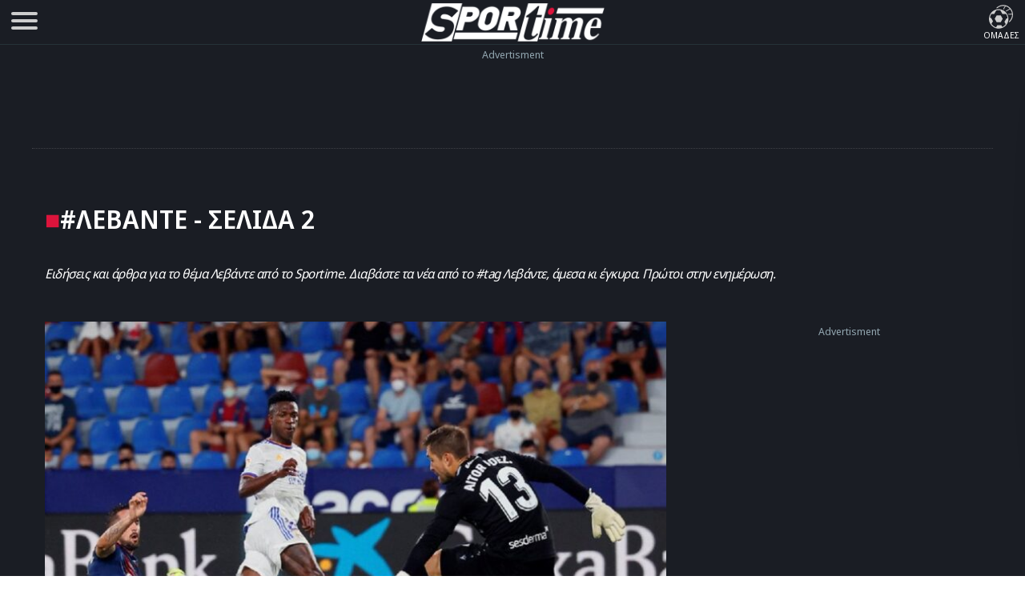

--- FILE ---
content_type: text/html; charset=UTF-8
request_url: https://www.sportime.gr/tag/levante/page/2/
body_size: 17914
content:
<!DOCTYPE html>
<html lang="el" dir="ltr">
<head>
<base href="https://www.sportime.gr">
<meta charset="utf-8">
<meta name="viewport" content="width=device-width, initial-scale=1, minimum-scale=1">
<meta http-equiv="X-UA-Compatible" content="IE=edge">
<meta http-equiv="Content-Security-Policy" content="upgrade-insecure-requests">
<link rel="preload" href="https://www.sportime.gr/wp-content/themes/sportime-10/fonts/fonts-3/RLpWK4fy6r6tOBEJg0IAKzqdFZVZxpMkXJMhnB9XjO1o90LEW8si.woff2" as="font" type="font/woff2" crossorigin>
<link rel="preload" href="https://www.sportime.gr/wp-content/themes/sportime-10/fonts/fonts-3/RLpWK4fy6r6tOBEJg0IAKzqdFZVZxpMkXJMhnB9XjO1o90LEWMsiCKY.woff2" as="font" type="font/woff2" crossorigin>
<link rel="dns-prefetch" href="//www.sportime.gr">
	
<link rel="preload" as="style" href="https://www.sportime.gr/wp-content/themes/sportime-10/css/global.css?ver=251013-94350">
<link rel="preload" as="script" href="https://www.sportime.gr/wp-content/themes/sportime-10/js/global.js?ver=251007-122902">
<link rel="preload" as="script" href="https://www.sportime.gr/wp-content/plugins/wp-smushit/app/assets/js/smush-lazy-load.min.js?ver=3.23.0">
<title>Λεβάντε - Sportime, ειδήσεις, νέα, ενημέρωση - Σελίδα 2</title>
<meta content="La Liga" property="article:tag">
<meta content="Λεβάντε" property="article:tag">
<meta content="Ρεάλ Μαδρίτης" property="article:tag">
<meta name="news_keywords" content="Ισπανία, La Liga, Λεβάντε, Ρεάλ Μαδρίτης">
<meta name="description" content="ΛΕΒΑΝΤΕ: Οι ειδήσεις, τα τελευταία νέα για το tag #Λεβάντε στο Sportime, η έγκυρη ενημέρωση. Σελίδα αρχείου 2">
<meta name="og:description" content="ΛΕΒΑΝΤΕ: Οι ειδήσεις, τα τελευταία νέα για το tag #Λεβάντε στο Sportime, η έγκυρη ενημέρωση. Σελίδα αρχείου 2">
<meta name="twitter:description" content="ΛΕΒΑΝΤΕ: Οι ειδήσεις, τα τελευταία νέα για το tag #Λεβάντε στο Sportime, η έγκυρη ενημέρωση. Σελίδα αρχείου 2">
<meta property="twitter:image" content="https://www.sportime.gr/wp-content/uploads/2020/10/sportime_facebook_cover.png">	
<link rel="preload" as="style" href="https://www.sportime.gr/wp-content/themes/sportime-10/css/archive.css?ver=230824-113459">
<link rel="preload" as="style" href="https://www.sportime.gr/wp-content/plugins/mailchimp-for-wp/assets/css/form-themes.css?ver=4.10.8">
<script type="1d91f4f03a729bf46bcd7154-text/javascript">if(navigator.userAgent.match(/MSIE|Internet Explorer/i)||navigator.userAgent.match(/Trident\/7\..*?rv:11/i)){var href=document.location.href;if(!href.match(/[?&]nowprocket/)){if(href.indexOf("?")==-1){if(href.indexOf("#")==-1){document.location.href=href+"?nowprocket=1"}else{document.location.href=href.replace("#","?nowprocket=1#")}}else{if(href.indexOf("#")==-1){document.location.href=href+"&nowprocket=1"}else{document.location.href=href.replace("#","&nowprocket=1#")}}}}</script><script type="1d91f4f03a729bf46bcd7154-text/javascript">class RocketLazyLoadScripts{constructor(){this.triggerEvents=["keydown","mousedown","mousemove","touchmove","touchstart","touchend","wheel"],this.userEventHandler=this._triggerListener.bind(this),this.touchStartHandler=this._onTouchStart.bind(this),this.touchMoveHandler=this._onTouchMove.bind(this),this.touchEndHandler=this._onTouchEnd.bind(this),this.clickHandler=this._onClick.bind(this),this.interceptedClicks=[],window.addEventListener("pageshow",(e=>{this.persisted=e.persisted})),window.addEventListener("DOMContentLoaded",(()=>{this._preconnect3rdParties()})),this.delayedScripts={normal:[],async:[],defer:[]},this.allJQueries=[]}_addUserInteractionListener(e){document.hidden?e._triggerListener():(this.triggerEvents.forEach((t=>window.addEventListener(t,e.userEventHandler,{passive:!0}))),window.addEventListener("touchstart",e.touchStartHandler,{passive:!0}),window.addEventListener("mousedown",e.touchStartHandler),document.addEventListener("visibilitychange",e.userEventHandler))}_removeUserInteractionListener(){this.triggerEvents.forEach((e=>window.removeEventListener(e,this.userEventHandler,{passive:!0}))),document.removeEventListener("visibilitychange",this.userEventHandler)}_onTouchStart(e){"HTML"!==e.target.tagName&&(window.addEventListener("touchend",this.touchEndHandler),window.addEventListener("mouseup",this.touchEndHandler),window.addEventListener("touchmove",this.touchMoveHandler,{passive:!0}),window.addEventListener("mousemove",this.touchMoveHandler),e.target.addEventListener("click",this.clickHandler),this._renameDOMAttribute(e.target,"onclick","rocket-onclick"))}_onTouchMove(e){window.removeEventListener("touchend",this.touchEndHandler),window.removeEventListener("mouseup",this.touchEndHandler),window.removeEventListener("touchmove",this.touchMoveHandler,{passive:!0}),window.removeEventListener("mousemove",this.touchMoveHandler),e.target.removeEventListener("click",this.clickHandler),this._renameDOMAttribute(e.target,"rocket-onclick","onclick")}_onTouchEnd(e){window.removeEventListener("touchend",this.touchEndHandler),window.removeEventListener("mouseup",this.touchEndHandler),window.removeEventListener("touchmove",this.touchMoveHandler,{passive:!0}),window.removeEventListener("mousemove",this.touchMoveHandler)}_onClick(e){e.target.removeEventListener("click",this.clickHandler),this._renameDOMAttribute(e.target,"rocket-onclick","onclick"),this.interceptedClicks.push(e),e.preventDefault(),e.stopPropagation(),e.stopImmediatePropagation()}_replayClicks(){window.removeEventListener("touchstart",this.touchStartHandler,{passive:!0}),window.removeEventListener("mousedown",this.touchStartHandler),this.interceptedClicks.forEach((e=>{e.target.dispatchEvent(new MouseEvent("click",{view:e.view,bubbles:!0,cancelable:!0}))}))}_renameDOMAttribute(e,t,n){e.hasAttribute&&e.hasAttribute(t)&&(event.target.setAttribute(n,event.target.getAttribute(t)),event.target.removeAttribute(t))}_triggerListener(){this._removeUserInteractionListener(this),"loading"===document.readyState?document.addEventListener("DOMContentLoaded",this._loadEverythingNow.bind(this)):this._loadEverythingNow()}_preconnect3rdParties(){let e=[];document.querySelectorAll("script[type=rocketlazyloadscript]").forEach((t=>{if(t.hasAttribute("src")){const n=new URL(t.src).origin;n!==location.origin&&e.push({src:n,crossOrigin:t.crossOrigin||"module"===t.getAttribute("data-rocket-type")})}})),e=[...new Map(e.map((e=>[JSON.stringify(e),e]))).values()],this._batchInjectResourceHints(e,"preconnect")}async _loadEverythingNow(){this.lastBreath=Date.now(),this._delayEventListeners(),this._delayJQueryReady(this),this._handleDocumentWrite(),this._registerAllDelayedScripts(),this._preloadAllScripts(),await this._loadScriptsFromList(this.delayedScripts.normal),await this._loadScriptsFromList(this.delayedScripts.defer),await this._loadScriptsFromList(this.delayedScripts.async);try{await this._triggerDOMContentLoaded(),await this._triggerWindowLoad()}catch(e){}window.dispatchEvent(new Event("rocket-allScriptsLoaded")),this._replayClicks()}_registerAllDelayedScripts(){document.querySelectorAll("script[type=rocketlazyloadscript]").forEach((e=>{e.hasAttribute("src")?e.hasAttribute("async")&&!1!==e.async?this.delayedScripts.async.push(e):e.hasAttribute("defer")&&!1!==e.defer||"module"===e.getAttribute("data-rocket-type")?this.delayedScripts.defer.push(e):this.delayedScripts.normal.push(e):this.delayedScripts.normal.push(e)}))}async _transformScript(e){return await this._littleBreath(),new Promise((t=>{const n=document.createElement("script");[...e.attributes].forEach((e=>{let t=e.nodeName;"type"!==t&&("data-rocket-type"===t&&(t="type"),n.setAttribute(t,e.nodeValue))})),e.hasAttribute("src")?(n.addEventListener("load",t),n.addEventListener("error",t)):(n.text=e.text,t());try{e.parentNode.replaceChild(n,e)}catch(e){t()}}))}async _loadScriptsFromList(e){const t=e.shift();return t?(await this._transformScript(t),this._loadScriptsFromList(e)):Promise.resolve()}_preloadAllScripts(){this._batchInjectResourceHints([...this.delayedScripts.normal,...this.delayedScripts.defer,...this.delayedScripts.async],"preload")}_batchInjectResourceHints(e,t){var n=document.createDocumentFragment();e.forEach((e=>{if(e.src){const i=document.createElement("link");i.href=e.src,i.rel=t,"preconnect"!==t&&(i.as="script"),e.getAttribute&&"module"===e.getAttribute("data-rocket-type")&&(i.crossOrigin=!0),e.crossOrigin&&(i.crossOrigin=e.crossOrigin),n.appendChild(i)}})),document.head.appendChild(n)}_delayEventListeners(){let e={};function t(t,n){!function(t){function n(n){return e[t].eventsToRewrite.indexOf(n)>=0?"rocket-"+n:n}e[t]||(e[t]={originalFunctions:{add:t.addEventListener,remove:t.removeEventListener},eventsToRewrite:[]},t.addEventListener=function(){arguments[0]=n(arguments[0]),e[t].originalFunctions.add.apply(t,arguments)},t.removeEventListener=function(){arguments[0]=n(arguments[0]),e[t].originalFunctions.remove.apply(t,arguments)})}(t),e[t].eventsToRewrite.push(n)}function n(e,t){let n=e[t];Object.defineProperty(e,t,{get:()=>n||function(){},set(i){e["rocket"+t]=n=i}})}t(document,"DOMContentLoaded"),t(window,"DOMContentLoaded"),t(window,"load"),t(window,"pageshow"),t(document,"readystatechange"),n(document,"onreadystatechange"),n(window,"onload"),n(window,"onpageshow")}_delayJQueryReady(e){let t=window.jQuery;Object.defineProperty(window,"jQuery",{get:()=>t,set(n){if(n&&n.fn&&!e.allJQueries.includes(n)){n.fn.ready=n.fn.init.prototype.ready=function(t){e.domReadyFired?t.bind(document)(n):document.addEventListener("rocket-DOMContentLoaded",(()=>t.bind(document)(n)))};const t=n.fn.on;n.fn.on=n.fn.init.prototype.on=function(){if(this[0]===window){function e(e){return e.split(" ").map((e=>"load"===e||0===e.indexOf("load.")?"rocket-jquery-load":e)).join(" ")}"string"==typeof arguments[0]||arguments[0]instanceof String?arguments[0]=e(arguments[0]):"object"==typeof arguments[0]&&Object.keys(arguments[0]).forEach((t=>{delete Object.assign(arguments[0],{[e(t)]:arguments[0][t]})[t]}))}return t.apply(this,arguments),this},e.allJQueries.push(n)}t=n}})}async _triggerDOMContentLoaded(){this.domReadyFired=!0,await this._littleBreath(),document.dispatchEvent(new Event("rocket-DOMContentLoaded")),await this._littleBreath(),window.dispatchEvent(new Event("rocket-DOMContentLoaded")),await this._littleBreath(),document.dispatchEvent(new Event("rocket-readystatechange")),await this._littleBreath(),document.rocketonreadystatechange&&document.rocketonreadystatechange()}async _triggerWindowLoad(){await this._littleBreath(),window.dispatchEvent(new Event("rocket-load")),await this._littleBreath(),window.rocketonload&&window.rocketonload(),await this._littleBreath(),this.allJQueries.forEach((e=>e(window).trigger("rocket-jquery-load"))),await this._littleBreath();const e=new Event("rocket-pageshow");e.persisted=this.persisted,window.dispatchEvent(e),await this._littleBreath(),window.rocketonpageshow&&window.rocketonpageshow({persisted:this.persisted})}_handleDocumentWrite(){const e=new Map;document.write=document.writeln=function(t){const n=document.currentScript,i=document.createRange(),r=n.parentElement;let o=e.get(n);void 0===o&&(o=n.nextSibling,e.set(n,o));const s=document.createDocumentFragment();i.setStart(s,0),s.appendChild(i.createContextualFragment(t)),r.insertBefore(s,o)}}async _littleBreath(){Date.now()-this.lastBreath>45&&(await this._requestAnimFrame(),this.lastBreath=Date.now())}async _requestAnimFrame(){return document.hidden?new Promise((e=>setTimeout(e))):new Promise((e=>requestAnimationFrame(e)))}static run(){const e=new RocketLazyLoadScripts;e._addUserInteractionListener(e)}}RocketLazyLoadScripts.run();</script>	
<style>
@font-face{font-family:'Noto Sans Display';font-style:normal;font-weight:300;font-stretch:100%;font-display:swap;src:url(https://www.sportime.gr/wp-content/themes/sportime-10/fonts/fonts-3/RLpWK4fy6r6tOBEJg0IAKzqdFZVZxpMkXJMhnB9XjO1o90LEWMsiCKY.woff2) format('woff2');unicode-range:U+0370-03FF}@font-face{font-family:'Noto Sans Display';font-style:normal;font-weight:300;font-stretch:100%;font-display:swap;src:url(https://www.sportime.gr/wp-content/themes/sportime-10/fonts/fonts-3/RLpWK4fy6r6tOBEJg0IAKzqdFZVZxpMkXJMhnB9XjO1o90LEW8si.woff2) format('woff2');unicode-range:U+0000-00FF,U+0131,U+0152-0153,U+02BB-02BC,U+02C6,U+02DA,U+02DC,U+2000-206F,U+2074,U+20AC,U+2122,U+2191,U+2193,U+2212,U+2215,U+FEFF,U+FFFD}@font-face{font-family:'Noto Sans Display';font-style:normal;font-weight:400;font-stretch:100%;font-display:swap;src:url(https://www.sportime.gr/wp-content/themes/sportime-10/fonts/fonts-3/RLpWK4fy6r6tOBEJg0IAKzqdFZVZxpMkXJMhnB9XjO1o90LEWMsiCKY.woff2) format('woff2');unicode-range:U+0370-03FF}@font-face{font-family:'Noto Sans Display';font-style:normal;font-weight:400;font-stretch:100%;font-display:swap;src:url(https://www.sportime.gr/wp-content/themes/sportime-10/fonts/fonts-3/RLpWK4fy6r6tOBEJg0IAKzqdFZVZxpMkXJMhnB9XjO1o90LEW8si.woff2) format('woff2');unicode-range:U+0000-00FF,U+0131,U+0152-0153,U+02BB-02BC,U+02C6,U+02DA,U+02DC,U+2000-206F,U+2074,U+20AC,U+2122,U+2191,U+2193,U+2212,U+2215,U+FEFF,U+FFFD}@font-face{font-family:'Noto Sans Display';font-style:normal;font-weight:500;font-stretch:100%;font-display:swap;src:url(https://www.sportime.gr/wp-content/themes/sportime-10/fonts/fonts-3/RLpWK4fy6r6tOBEJg0IAKzqdFZVZxpMkXJMhnB9XjO1o90LEWMsiCKY.woff2) format('woff2');unicode-range:U+0370-03FF}@font-face{font-family:'Noto Sans Display';font-style:normal;font-weight:500;font-stretch:100%;font-display:swap;src:url(https://www.sportime.gr/wp-content/themes/sportime-10/fonts/fonts-3/RLpWK4fy6r6tOBEJg0IAKzqdFZVZxpMkXJMhnB9XjO1o90LEW8si.woff2) format('woff2');unicode-range:U+0000-00FF,U+0131,U+0152-0153,U+02BB-02BC,U+02C6,U+02DA,U+02DC,U+2000-206F,U+2074,U+20AC,U+2122,U+2191,U+2193,U+2212,U+2215,U+FEFF,U+FFFD}@font-face{font-family:'Noto Sans Display';font-style:normal;font-weight:600;font-stretch:100%;font-display:swap;src:url(https://www.sportime.gr/wp-content/themes/sportime-10/fonts/fonts-3/RLpWK4fy6r6tOBEJg0IAKzqdFZVZxpMkXJMhnB9XjO1o90LEWMsiCKY.woff2) format('woff2');unicode-range:U+0370-03FF}@font-face{font-family:'Noto Sans Display';font-style:normal;font-weight:600;font-stretch:100%;font-display:swap;src:url(https://www.sportime.gr/wp-content/themes/sportime-10/fonts/fonts-3/RLpWK4fy6r6tOBEJg0IAKzqdFZVZxpMkXJMhnB9XjO1o90LEW8si.woff2) format('woff2');unicode-range:U+0000-00FF,U+0131,U+0152-0153,U+02BB-02BC,U+02C6,U+02DA,U+02DC,U+2000-206F,U+2074,U+20AC,U+2122,U+2191,U+2193,U+2212,U+2215,U+FEFF,U+FFFD}@font-face{font-family:'Noto Sans Display';font-style:normal;font-weight:700;font-stretch:100%;font-display:swap;src:url(https://www.sportime.gr/wp-content/themes/sportime-10/fonts/fonts-3/RLpWK4fy6r6tOBEJg0IAKzqdFZVZxpMkXJMhnB9XjO1o90LEWMsiCKY.woff2) format('woff2');unicode-range:U+0370-03FF}@font-face{font-family:'Noto Sans Display';font-style:normal;font-weight:700;font-stretch:100%;font-display:swap;src:url(https://www.sportime.gr/wp-content/themes/sportime-10/fonts/fonts-3/RLpWK4fy6r6tOBEJg0IAKzqdFZVZxpMkXJMhnB9XjO1o90LEW8si.woff2) format('woff2');unicode-range:U+0000-00FF,U+0131,U+0152-0153,U+02BB-02BC,U+02C6,U+02DA,U+02DC,U+2000-206F,U+2074,U+20AC,U+2122,U+2191,U+2193,U+2212,U+2215,U+FEFF,U+FFFD}
</style>
<meta name='robots' content='index, follow, max-image-preview:large, max-snippet:-1, max-video-preview:-1' />
	<style>img:is([sizes="auto" i], [sizes^="auto," i]) { contain-intrinsic-size: 3000px 1500px }</style>
	
	<!-- This site is optimized with the Yoast SEO Premium plugin v26.5 (Yoast SEO v26.5) - https://yoast.com/wordpress/plugins/seo/ -->
	<link rel="canonical" href="https://www.sportime.gr/tag/levante/page/2/" />
	<meta property="og:locale" content="el_GR" />
	<meta property="og:type" content="article" />
	<meta property="og:title" content="Λεβάντε Αρχεία" />
	<meta property="og:url" content="https://www.sportime.gr/tag/levante/" />
	<meta property="og:site_name" content="sportime.gr" />
	<meta property="og:image" content="https://www.sportime.gr/wp-content/uploads/2020/10/sportime_facebook_cover.png" />
	<meta property="og:image:width" content="1024" />
	<meta property="og:image:height" content="768" />
	<meta property="og:image:type" content="image/png" />
	<meta name="twitter:card" content="summary_large_image" />
	<meta name="twitter:site" content="@sportimegreece" />
	<script type="application/ld+json" class="yoast-schema-graph">{"@context":"https://schema.org","@graph":[{"@type":"CollectionPage","@id":"https://www.sportime.gr/tag/levante/","url":"https://www.sportime.gr/tag/levante/page/2/","name":"Λεβάντε - Σελίδα 2 από 12 - sportime.gr","isPartOf":{"@id":"https://www.sportime.gr/#website"},"primaryImageOfPage":{"@id":"https://www.sportime.gr/tag/levante/page/2/#primaryimage"},"image":{"@id":"https://www.sportime.gr/tag/levante/page/2/#primaryimage"},"thumbnailUrl":"https://www.sportime.gr/wp-content/uploads/2021/08/Levante-Real-Madrid.jpg","inLanguage":"el"},{"@type":"ImageObject","inLanguage":"el","@id":"https://www.sportime.gr/tag/levante/page/2/#primaryimage","url":"https://www.sportime.gr/wp-content/uploads/2021/08/Levante-Real-Madrid.jpg","contentUrl":"https://www.sportime.gr/wp-content/uploads/2021/08/Levante-Real-Madrid.jpg","width":1200,"height":720,"caption":"Λεβάντε - Ρεάλ Μαδρίτης 3-3: Ματσάρα και πρώτη γκέλα"},{"@type":"WebSite","@id":"https://www.sportime.gr/#website","url":"https://www.sportime.gr/","name":"Sportime","description":"Αθλητικό portal με όλα τα τελευταία αθλητικά νέα, ειδήσεις για όλα τα σπορ από την Ελλάδα και τον κόσμο","publisher":{"@id":"https://www.sportime.gr/#organization"},"alternateName":"Sportime.gr","potentialAction":[{"@type":"SearchAction","target":{"@type":"EntryPoint","urlTemplate":"https://www.sportime.gr/?s={search_term_string}"},"query-input":{"@type":"PropertyValueSpecification","valueRequired":true,"valueName":"search_term_string"}}],"inLanguage":"el"},{"@type":"Organization","@id":"https://www.sportime.gr/#organization","name":"Sportime","alternateName":"Sportime.gr","url":"https://www.sportime.gr/","logo":{"@type":"ImageObject","inLanguage":"el","@id":"https://www.sportime.gr/#/schema/logo/image/","url":"https://www.sportime.gr/wp-content/uploads/2021/09/sportimelogo-530x114-1.png","contentUrl":"https://www.sportime.gr/wp-content/uploads/2021/09/sportimelogo-530x114-1.png","width":530,"height":114,"caption":"Sportime"},"image":{"@id":"https://www.sportime.gr/#/schema/logo/image/"},"sameAs":["https://www.facebook.com/sportimegr/","https://x.com/sportimegreece","https://www.instagram.com/sportime.gr/","https://www.youtube.com/channel/UCZgyYKydmNaK_2TelL7MBRw","https://el.wikipedia.org/wiki/Sportime"],"email":"info@sportime.gr","telephone":"2109955364","legalName":"SPORTIME ΔΙΑΔΙΚΤΥΑΚΗ ΜΟΝΟΠΡΟΣΩΠΗ ΙΔΙΩΤΙΚΗ ΚΕΦΑΛΑΙΟΥΧΙΚΗ ΕΤΑΙΡΕΙΑ","vatID":"159116601000","taxID":"801558450","publishingPrinciples":"https://www.sportime.gr/about/","ownershipFundingInfo":"https://www.sportime.gr/tautotita-sportime/","correctionsPolicy":"https://www.sportime.gr/about/","ethicsPolicy":"https://www.sportime.gr/about/","diversityPolicy":"https://www.sportime.gr/about/"}]}</script>
	<!-- / Yoast SEO Premium plugin. -->


<link rel="alternate" type="application/rss+xml" title="Ετικέτα ροής sportime.gr &raquo; Λεβάντε" href="https://www.sportime.gr/tag/levante/feed/" />
		<style>
			.lazyload,
			.lazyloading {
				max-width: 100%;
			}
		</style>
		<link rel='stylesheet' id='globalcss-css' href='https://www.sportime.gr/wp-content/themes/sportime-10/css/global.css?ver=251013-94350' type='text/css' media='all' />
<link rel='stylesheet' id='archive-css' href='https://www.sportime.gr/wp-content/themes/sportime-10/css/archive.css?ver=230824-113459' type='text/css' media='all' />
<link rel='stylesheet' id='mc4wp-form-themes-css' href='https://www.sportime.gr/wp-content/plugins/mailchimp-for-wp/assets/css/form-themes.css?ver=4.10.9' type='text/css' media='all' />
		<script type="1d91f4f03a729bf46bcd7154-text/javascript">
			document.documentElement.className = document.documentElement.className.replace('no-js', 'js');
		</script>
		<link rel="icon" href="https://www.sportime.gr/wp-content/uploads/2022/12/cropped-icon-512x512-1-32x32.png" sizes="32x32" />
<link rel="icon" href="https://www.sportime.gr/wp-content/uploads/2022/12/cropped-icon-512x512-1-192x192.png" sizes="192x192" />
<link rel="apple-touch-icon" href="https://www.sportime.gr/wp-content/uploads/2022/12/cropped-icon-512x512-1-180x180.png" />
<meta name="msapplication-TileImage" content="https://www.sportime.gr/wp-content/uploads/2022/12/cropped-icon-512x512-1-270x270.png" />
	
<meta name="MobileOptimized" content="width"><meta name="HandheldFriendly" content="true"><meta name="google-site-verification" content="lvm960fI7Hv_7fVpDdYdYCevcWrmJbBzaOokVlqE0RM"><meta name="google-site-verification" content="T7js-Rx2-jMyYtGAv1l1fDlIYiAvclNIGktEcOZd2JU"><meta name="msvalidate.01" content="3632DE01751E141A0684921C3DA316D5"><meta name="yandex-verification" content="3b315b17542bb316"><meta property="fb:pages" content="223078244865414"><meta name="Publisher" content="Sportime.gr, https://www.sportime.gr"><meta name="document-classification" content="internet"><meta name="document-type" content="Public"><meta name="document-state" content="dynamic"><meta name="mobile-web-app-capable" content="yes"><meta name="apple-mobile-web-app-status-bar-style" content="white"><meta name="apple-mobile-web-app-title" content="Sportime">
<link rel="apple-touch-icon" sizes="57x57" href="https://www.sportime.gr/wp-content/themes/sportime-10/manifest/apple-touch-icon-57x57.png">
<link rel="apple-touch-icon" sizes="60x60" href="https://www.sportime.gr/wp-content/themes/sportime-10/manifest/apple-touch-icon-60x60.png">
<link rel="apple-touch-icon" sizes="72x72" href="https://www.sportime.gr/wp-content/themes/sportime-10/manifest/apple-touch-icon-72x72.png">
<link rel="apple-touch-icon" sizes="76x76" href="https://www.sportime.gr/wp-content/themes/sportime-10/manifest/apple-touch-icon-76x76.png">
<link rel="apple-touch-icon" sizes="114x114" href="https://www.sportime.gr/wp-content/themes/sportime-10/manifest/apple-touch-icon-114x114.png">
<link rel="apple-touch-icon" sizes="120x120" href="https://www.sportime.gr/wp-content/themes/sportime-10/manifest/apple-touch-icon-120x120.png">
<link rel="apple-touch-icon" sizes="144x144" href="https://www.sportime.gr/wp-content/themes/sportime-10/manifest/apple-touch-icon-144x144.png">
<link rel="apple-touch-icon" sizes="152x152" href="https://www.sportime.gr/wp-content/themes/sportime-10/manifest/apple-touch-icon-152x152.png">
<link rel="apple-touch-icon" sizes="180x180" href="https://www.sportime.gr/wp-content/themes/sportime-10/manifest/apple-touch-icon-180x180.png">
<link rel="icon" sizes="192x192" href="https://www.sportime.gr/wp-content/themes/sportime-10/manifest/icon-192x192.png">
<link rel="icon" sizes="32x32" href="https://www.sportime.gr/wp-content/themes/sportime-10/manifest/icon-32x32.png">
<link rel="icon" sizes="96x96" href="https://www.sportime.gr/wp-content/themes/sportime-10/manifest/icon-96x96.png">
<link rel="icon" sizes="16x16" href="https://www.sportime.gr/wp-content/themes/sportime-10/manifest/icon-16x16.png">
<link rel="apple-touch-startup-image" href="https://www.sportime.gr/wp-content/themes/sportime-10/manifest/apple-icon-180x180.png">
<link rel="mask-icon" href="https://www.sportime.gr/wp-content/themes/sportime-10/manifest/safari-pinned-tab.svg">
<link rel="manifest" href="https://www.sportime.gr/wp-content/themes/sportime-10/manifest/manifest.json">
<meta name="msapplication-TileColor" content="#ffffff">
<meta name="msapplication-TileImage" content="https://www.sportime.gr/wp-content/themes/sportime-10/manifest/ms-icon-144x144.png">
<meta name="theme-color" content="#1a1d24">
</head>

<body class="archive paged tag tag-levante tag-342 wp-custom-logo paged-2 tag-paged-2 wp-theme-sportime-10">
<header class="main-header">
	<div class="header-grid">
		<nav role="navigation">
			<div id="menuToggle" title="Menu">
				<input type="checkbox" name="menu" aria-labelledby="menuToggle"/>
				<span class="qspan"></span>
				<span class="qspan"></span>
				<span class="qspan"></span>
				<ul id="menu" aria-label="Primary" itemscope="" itemtype="https://www.schema.org/SiteNavigationElement">
					<li class="grid-li no-border">
						<a href="https://www.sportime.gr/latest/" title="Τελευταία Νέα" class="frontpage-icons" itemprop="url">
							<img class="dark-icon lazyload" decoding="async" data-src="https://www.sportime.gr/wp-content/themes/sportime-10/images/menu-icons/latest-2.svg" width="50" height="50" alt="Τελευταία Νέα - Ενημέρωση" itemprop="image" src="[data-uri]" style="--smush-placeholder-width: 50px; --smush-placeholder-aspect-ratio: 50/50;">
							<span class="thememode" itemprop="name">Τελευταία Νέα</span>
						</a>
						<a href="https://www.sportime.gr/vathmologies/" title="Βαθμολογίες πρωταθλημάτων ποδοσφαίρου" class="frontpage-icons" itemprop="url">
							<img decoding="async" data-src="https://www.sportime.gr/wp-content/themes/sportime-10/images/menu-icons/ranking.svg" width="50" height="50" alt="Βαθμολογίες μεγαλύτερων πρωταθλημάτων" itemprop="image" src="[data-uri]" class="lazyload" style="--smush-placeholder-width: 50px; --smush-placeholder-aspect-ratio: 50/50;">
							<span class="thememode" itemprop="name">Βαθμολογίες</span>
						</a>
						<a href="https://www.sportime.gr/protoselida/" title="Πρωτοσέλιδα ελληνικού τύπου" class="frontpage-icons" itemprop="url">
							<img decoding="async" data-src="https://www.sportime.gr/wp-content/themes/sportime-10/images/menu-icons/frontpage-3.svg" width="50" height="50" class="dark-icon lazyload" alt="Πρωτοσέλιδα ελληνικού τύπου" itemprop="image" src="[data-uri]" style="--smush-placeholder-width: 50px; --smush-placeholder-aspect-ratio: 50/50;">
							<span class="thememode" itemprop="name">Πρωτοσέλιδα</span>
						</a>
					</li>
					<li class="grid-li no-border">
						<a href="https://www.sportime.gr/i-kinisi-stous-dromous/" title="Η κίνηση στους δρόμους live" class="frontpage-icons" itemprop="url">
							<img decoding="async" data-src="https://www.sportime.gr/wp-content/themes/sportime-10/images/menu-icons/traffic-2.svg" width="50" height="50" alt="Η κίνηση στους δρόμους" itemprop="image" src="[data-uri]" class="lazyload" style="--smush-placeholder-width: 50px; --smush-placeholder-aspect-ratio: 50/50;">
							<span class="thememode" itemprop="name">Κίνηση Live</span>
						</a>
						<div class="mode">
							<label for="slider" id="switch" class="switch" title="Αλλαγή θέματος φωτεινό/σκούρο">
								<input type="checkbox" onchange="if (!window.__cfRLUnblockHandlers) return false; toggleTheme()" id="slider" aria-labelledby="switch" data-cf-modified-1d91f4f03a729bf46bcd7154-="">
								<span class="slider round"></span>
							</label>
							<span class="thememode">Θέμα Sportime</span>
							<!-- <button id="switch" onclick="toggleTheme()">Switch</button> -->
						</div>
						
					</li>					
					<li class="no-border">
						<form method="get" action="https://www.sportime.gr/" class="searchy">
							<input type="text" class="SearchSportime searchTerm" placeholder="Τι ψάχνετε;" name="s">
							<button type="submit" class="searchButton">
								<img decoding="async" data-src="https://www.sportime.gr/wp-content/themes/sportime-10/images/menu-icons/search.svg" width="20" height="20" alt="Αναζητήστε στο Sportime" src="[data-uri]" class="lazyload" style="--smush-placeholder-width: 20px; --smush-placeholder-aspect-ratio: 20/20;">
							</button>
						</form>
					</li>
					
					<li class="menu-tags-frame">
						<div class="menu-tags">
							<a href="https://www.sportime.gr/tag/olympiakos/" class="menu-tags-box" title="#Ολυμπιακός">#ΟΛΥΜΠΙΑΚΟΣ</a>
							<a href="https://www.sportime.gr/tag/aris-fc/" class="menu-tags-box" title="#Άρης">#ΑΡΗΣ</a>
							<a href="https://www.sportime.gr/tag/paok/" class="menu-tags-box" title="#ΠΑΟΚ">#ΠΑΟΚ</a>
							<a href="https://www.sportime.gr/tag/panathinaikos/" class="menu-tags-box" title="#Παναθηναϊκός">#ΠΑΝΑΘΗΝΑΪΚΟΣ</a>
						</div>
						<span class="tagmode">#TAGS</span>
					</li>
					
					<li itemprop="name"><a href="https://www.sportime.gr/category/podosfairo/" itemprop="url" title="Ποδόσφαιρο - Όλες οι ειδήσεις">ΠΟΔΟΣΦΑΙΡΟ</a></li>
					<li itemprop="name"><a href="https://www.sportime.gr/category/basket/" itemprop="url" title="Μπάσκετ - Όλες οι ειδήσεις">ΜΠΑΣΚΕΤ</a></li>
					<li itemprop="name"><a href="https://www.sportime.gr/category/podosfairo/epo-diaitisia/" itemprop="url" title="Διαιτησία">ΔΙΑΙΤΗΣΙΑ</a></li>
					<li itemprop="name"><a href="https://www.sportime.gr/category/spor/stivos/" itemprop="url" title="Στίβος">ΣΤΙΒΟΣ</a></li>
					<li itemprop="name"><a href="https://www.sportime.gr/category/spor/" itemprop="url" title="Sports">ΣΠΟΡ</a></li>
					<li itemprop="name"><a href="https://www.sportime.gr/category/web-edition/" itemprop="url" title="e-Sportime ηλεκτρονική ιντερνετική εφημερίδα">SPORTIME PDF</a></li>
					<li itemprop="name"><a href="https://www.kingbet.net/" rel="noopener external" target="_blank" itemprop="url" title="KingBet νέα για το στοίχημα">ΣΤΟΙΧΗΜΑ</a></li>
					<li itemprop="name"><a href="https://www.sportime.gr/author/agentgreek/" itemprop="url" title="Αgent Greek">ΑGENT GREEK</a></li>
					<li itemprop="name"><a href="https://www.sportime.gr/category/media/" itemprop="url" title="Media, Spoilers, Νέα από την Showbiz">MEDIA NEWS</a></li>
					<li itemprop="name"><a href="https://www.sportime.gr/category/weather/" itemprop="url" title="Weather - Ο καιρός">ΚΑΙΡΟΣ</a></li>
					<li itemprop="name"><a href="https://www.sportime.gr/category/extratime/" itemprop="url" title="Επικαιρότητα - Όλες οι ειδήσεις από την κοινωνία">EXTRATIME</a></li>
					<li itemprop="name"><a href="https://www.sportime.gr/category/sportime-bet/" itemprop="url" title="Sportime Bet">SPORTIME BET</a></li>
					<li itemprop="name"><a href="https://www.sportime.gr/tautotita-sportime/" itemprop="url" title="Sportime" class="ltext">SPORTIME ΔΙΑΔΙΚΤΥΑΚΗ ΜΟΝ.I.K.E.</a></li>
				</ul>
			</div>
		</nav>
		<a href="https://www.sportime.gr" title="Sportime" class="logo">
			<img decoding="async" data-src="https://www.sportime.gr/wp-content/themes/sportime-10/images/sportime-logo-retina.png" width="482" height="102" alt="Sportime - Ειδήσεις, Τελευταία Νέα, Βαθμολογίες, Πρωτοσέλιδα" class="thelogo lazyload" src="[data-uri]" style="--smush-placeholder-width: 482px; --smush-placeholder-aspect-ratio: 482/102;">
					</a>
		<div class="right-menu">
			<div class="container">
				<input type="checkbox" id="menuBtn" />  
				<label class="menu__button" for="menuBtn">
					<img decoding="async" data-src="https://www.sportime.gr/wp-content/themes/sportime-10/images/balls-button.svg" width="30" height="30" alt="Ομάδες ποδοσφαίρου και μπάσκετ" class="img-button lazyload" src="[data-uri]" style="--smush-placeholder-width: 30px; --smush-placeholder-aspect-ratio: 30/30;">
					<span class="menu-span">ΟΜΑΔΕΣ</span>
				</label>
				<label class="menu__close" for="menuBtn"></label> 
				<div class="menu">
	<div class="menu__container">
		<nav>
        <ul>
			<li class="right-menu-t">ΕΛΛΗΝΙΚΟ ΠΟΔΟΣΦΑΙΡΟ</li>
			<li class="subli team-flex">
				<img decoding="async" data-src="https://www.sportime.gr/wp-content/themes/sportime-10/images/teams/gr-football.2025-26.png" alt="World Football Ομάδες" width="372" height="402" border="0" usemap="#MapGR" class="mapp lazyload" src="[data-uri]" style="--smush-placeholder-width: 372px; --smush-placeholder-aspect-ratio: 372/402;" />
				<map name="MapGR" id="MapGR">
				<area shape="rect" coords="5,10,65,70" href="https://www.sportime.gr/category/podosfairo/aek/" alt="ΑΕΚ FC" title="ΑΕΚ" />
				<area shape="rect" coords="80,10,140,70" href="https://www.sportime.gr/category/podosfairo/aris-fc/" alt="ΑΡΗΣ FC" title="ΑΡΗΣ"/>
				<area shape="rect" coords="150,10,210,70" href="https://www.sportime.gr/category/podosfairo/asteras-tripolis/" alt="ΑΣΤΕΡΑΣ ΤΡΙΠΟΛΗΣ FC" title="ΑΣΤΕΡΑΣ ΤΡΙΠΟΛΗΣ" />
				<area shape="rect" coords="225,10,285,70" href="https://www.sportime.gr/category/podosfairo/atromitos-athinon/" alt="ΑΤΡΟΜΗΤΟΣ ΑΘΗΝΩΝ FC" title="ΑΤΡΟΜΗΤΟΣ ΑΘΗΝΩΝ" />
				<area shape="rect" coords="5,90,65,150" href="https://www.sportime.gr/category/podosfairo/nps-volos/" alt="NPS VOLOS" title="ΒΟΛΟΣ"/>
				<area shape="rect" coords="80,90,140,150" href="https://www.sportime.gr/tag/kifisia/" alt="KIFISIA FC" title="ΚΗΦΙΣΙΑ"/>
				<area shape="rect" coords="150,90,210,150" href="https://www.sportime.gr/category/podosfairo/lamia/" alt="ΛΑΜΙΑ FC" title="ΛΑΜΙΑ"/>
				<area shape="rect" coords="225,90,285,150" href="https://www.sportime.gr/category/podosfairo/levadeiakos/" alt="ΛΕΒΑΔΕΙΑΚΟΣ FC" title="ΛΕΒΑΔΕΙΑΚΟΣ"/>
				<area shape="rect" coords="5,170,65,230" href="https://www.sportime.gr/category/podosfairo/olimpiakos/" alt="ΟΛΥΜΠΙΑΚΟΣ FC" title="ΟΛΥΜΠΙΑΚΟΣ"/>
				<area shape="rect" coords="80,170,140,230" href="https://www.sportime.gr/category/podosfairo/ofi/" alt="ΟΦΗ FC" title="ΟΦΗ"/>
				<area shape="rect" coords="150,170,210,230" href="https://www.sportime.gr/category/podosfairo/panathinaikos/" alt="ΠΑΝΑΘΗΝΑΪΚΟΣ FC" title="ΠΑΝΑΘΗΝΑΪΚΟΣ"/>
				<area shape="rect" coords="225,170,285,230" href="https://www.sportime.gr/category/podosfairo/panaitolikos/" alt="ΠΑΝΑΙΤΩΛΙΚΟΣ FC" title="ΠΑΝΑΙΤΩΛΙΚΟΣ"/>
				<area shape="rect" coords="5,250,65,310" href="https://www.sportime.gr/tag/panserraikos/" alt="ΠΑΝΣΕΡΡΑΪΚΟΣ FC" title="ΠΑΝΣΕΡΡΑΪΚΟΣ"/>
				
				<area shape="rect" coords="80,250,140,310" href="https://www.sportime.gr/category/podosfairo/paok/" alt="ΠΑΣ ΓΙΑΝΝΙΝΑ FC" alt="ΠΑΟΚ FC" title="ΠΑΟΚ"/>
				<area shape="rect" coords="150,250,210,310" href="https://www.sportime.gr/category/podosfairo/ael/" alt="Α.Ε.ΛΑΡΙΣΣΑ FC" title="ΑΕΛ"/>
				<area shape="rect" coords="225,250,285,310" href="https://www.sportime.gr/category/podosfairo/pas-giannina/" alt="Π.Α.Σ. ΓΙΑΝΝΙΝΑ FC" title="ΠΑΣ ΓΙΑΝΝΙΝΑ"/>
				
				</map>
			</li>
			<li class="right-menu-t">ΕΛΛΗΝΙΚΟ ΜΠΑΣΚΕΤ</li>
			<li class="subli team-flex">
				<img decoding="async" data-src="https://www.sportime.gr/wp-content/themes/sportime-10/images/teams/gr-basketball.png" alt="World Football Ομάδες" width="372" height="402" border="0" usemap="#MapGRBS" class="mapp lazyload" src="[data-uri]" style="--smush-placeholder-width: 372px; --smush-placeholder-aspect-ratio: 372/402;" />
				<map name="MapGRBS" id="MapGRBS">
				<area shape="rect" coords="5,10,65,70" href="https://www.sportime.gr/category/basket/aek-bc/" alt="ΑΕΚ ΜΠΑΣΚΕΤ" title="ΑΕΚ BC"/>
				<area shape="rect" coords="80,10,140,70" href="https://www.sportime.gr/category/basket/apollon-patras/" alt="ΑΠΟΛΛΩΝ ΠΑΤΡΑΣ ΜΠΑΣΚΕΤ" title="ΑΠΟΛΛΩΝ ΠΑΤΡΑΣ BC"/>
				<area shape="rect" coords="150,10,210,70" href="https://www.sportime.gr/category/basket/aris-bc/" alt="ΑΡΗΣ ΜΠΑΣΚΕΤ" title="ΑΡΗΣ BC"/>
				<area shape="rect" coords="225,10,285,70" href="https://www.sportime.gr/category/basket/iraklis-bc/" alt="ΗΡΑΚΛΗΣ ΜΠΑΣΚΕΤ" title="ΗΡΑΚΛΗΣ BC"/>
				<area shape="rect" coords="5,90,65,150" href="https://www.sportime.gr/category/basket/ionikos-nikaias-bc/" alt="ΙΩΝΙΚΟΣ ΜΠΑΣΚΕΤ" title="ΙΩΝΙΚΟΣ BC"/>
				<area shape="rect" coords="80,90,140,150" href="https://www.sportime.gr/category/basket/kolossos-bc/" alt="ΚΟΛΟΣΣΟΣ ΜΠΑΣΚΕΤ" title="ΚΟΛΟΣΣΟΣ BC"/>
				<area shape="rect" coords="150,90,210,150" href="https://www.sportime.gr/category/basket/larissa-bc/" alt="ΛΑΡΙΣΑ ΜΠΑΣΚΕΤ" title="ΛΑΡΙΣΑ BC"/>
				<area shape="rect" coords="225,90,285,150" href="https://www.sportime.gr/category/basket/layrio-bc/" alt="ΛΑΥΡΙΟ ΜΠΑΣΚΕΤ" title="ΛΑΥΡΙΟ BC"/>	
				<area shape="rect" coords="5,170,65,230" href="https://www.sportime.gr/category/basket/olympiakos-bc/" alt="ΟΛΥΜΠΙΑΚΟΣ ΜΠΑΣΚΕΤ" title="ΟΛΥΜΠΙΑΚΟΣ BC"/>
				<area shape="rect" coords="80,170,140,230" href="https://www.sportime.gr/category/basket/panathinaikos-bc/" alt="ΠΑΝΑΘΗΝΑΪΚΟΣ ΜΠΑΣΚΕΤ" title="ΠΑΝΑΘΗΝΑΪΚΟΣ BC"/>
				<area shape="rect" coords="150,170,210,230" href="https://www.sportime.gr/category/basket/paok-bc/" alt="ΠΑΟΚ ΜΠΑΣΚΕΤ" title="ΠΑΟΚ BC"/>
				<area shape="rect" coords="225,170,285,230" href="https://www.sportime.gr/category/basket/peristeri-bc/" alt="ΠΕΡΙΣΤΕΡΙ ΜΠΑΣΚΕΤ" title="ΠΕΡΙΣΤΕΡΙ BC"/>				
				<area shape="rect" coords="5,250,65,310" href="https://www.sportime.gr/category/basket/promitheas-patras/" alt="ΠΡΟΜΗΘΕΑΣ ΜΠΑΣΚΕΤ" title="ΠΡΟΜΗΘΕΑΣ BC"/>
				</map>
			</li>			
			<li class="right-menu-t">ΠΑΓΚΟΣΜΙΟ ΠΟΔΟΣΦΑΙΡΟ</li>
			<li class="subli team-flex">
				<img decoding="async" data-src="https://www.sportime.gr/wp-content/themes/sportime-10/images/teams/world-football.png" alt="World Football Ομάδες" width="372" height="402" border="0" usemap="#Map" class="mapp lazyload" src="[data-uri]" style="--smush-placeholder-width: 372px; --smush-placeholder-aspect-ratio: 372/402;" />
				<map name="Map" id="Map">
				<area shape="rect" coords="5,10,65,70" href="https://www.sportime.gr/tag/real-madrid/" alt="REAL MADRID" title="ΡΕΑΛ ΜΑΔΡΙΤΗΣ"/>
				<area shape="rect" coords="80,10,140,70" href="https://www.sportime.gr/tag/barcelona/" alt="Barcelona" title="ΜΠΑΡΤΣΕΛΟΝΑ"/>
				<area shape="rect" coords="150,10,210,70" href="https://www.sportime.gr/tag/atletico-de-madrid/" alt="ATLETICO MADRID" title="ΑΤΛΕΤΙΚΟ ΜΑΔΡΙΤΗΣ"/>
				<area shape="rect" coords="225,10,285,70" href="https://www.sportime.gr/tag/liverpool/" alt="LIVERPOOL" title="ΛΙΒΕΡΠΟΥΛ"/>
				<area shape="rect" coords="5,90,65,150" href="https://www.sportime.gr/tag/manchester-united/" alt="MANCHESTER UNITED" title="ΜΑΝΤΣΕΣΤΕΡ Γ."/>
				<area shape="rect" coords="80,90,140,150" href="https://www.sportime.gr/tag/arsenal/" alt="ARSENAL" title="ΑΡΣΕΝΑΛ"/>
				<area shape="rect" coords="150,90,210,150" href="https://www.sportime.gr/tag/chelsea/" alt="CHELSEA" title="ΤΣΕΛΣΙ"/>
				<area shape="rect" coords="225,90,285,150" href="https://www.sportime.gr/tag/manchester-city/" alt="MANCHESTER CITY" title="ΜΑΝΤΣΕΣΤΕΡ ΣΙΤΥ"/>	
				<area shape="rect" coords="5,170,65,230" href="https://www.sportime.gr/tag/tottenham-hotspur/" alt="TOTTENHAM" title="ΤΟΤΤΕΝΑΜ"/>
				<area shape="rect" coords="80,170,140,230" href="https://www.sportime.gr/tag/juventus/" alt="JUVENTUS" title="ΓΙΟΥΒΕΝΤΟΥΣ"/>
				<area shape="rect" coords="150,170,210,230" href="https://www.sportime.gr/tag/milan/" alt="MILAN" title="ΜΙΛΑΝ"/>
				<area shape="rect" coords="225,170,285,230" href="https://www.sportime.gr/tag/inter/" alt="INTER" title="ΙΝΤΕΡ"/>				
				<area shape="rect" coords="5,250,65,310" href="https://www.sportime.gr/tag/roma/" alt="ROMA" title="ΡΟΜΑ"/>
				<area shape="rect" coords="80,250,140,310" href="https://www.sportime.gr/tag/paris-saint-germain/" alt="PSG" title="ΠΑΡΙ ΣΕΝ ΖΕΡΜΑΙΝ"/>
				<area shape="rect" coords="150,250,210,310" href="https://www.sportime.gr/tag/bayern-munich/" alt="BAYERN" title="ΜΠΑΓΕΡΝ"/>
				<area shape="rect" coords="225,250,285,310" href="https://www.sportime.gr/tag/borussia-dortmund/" alt="DORTMUND" title="ΝΤΟΡΤΟΥΝΤ"/>
				</map>
			</li>
			<li class="right-menu-t"></li>
		</ul>
		</nav>
	</div>
</div>
			</div>
		</div>
	</div>
</header>

<div id="skin-break"></div>
<div id="skin-out" class="skin-out"><div class="skin-inner"><div id="div-gpt-ad-4019894-16"></div></div></div>
<main class="main">
<aside class="place-ad-top adslot-desktop">
	<div id='div-gpt-ad-5182569-1' class="first-ad"></div>
</aside>

<div class="header-archive">
	<h1 class="archive-h1 mindgap">#Λεβάντε - Σελίδα 2</h1>

	<div class="archive-head-p mindgap">
	Ειδήσεις και άρθρα για το θέμα Λεβάντε από το Sportime. Διαβάστε τα νέα από το #tag Λεβάντε, άμεσα κι έγκυρα. Πρώτοι στην ενημέρωση.	</div>
	</div>

<div class="grid-set" id="archive">
	<div class="left-part">
									
									<article class="first-post">
						<a href="https://www.sportime.gr/podosfairo/ispania/levante-real-madritis-3-3-matsara-ke-proti-gkela/" title="Λεβάντε &#8211; Ρεάλ Μαδρίτης 3-3: Ματσάρα και πρώτη γκέλα">
							<img width="768" height="461" src="https://www.sportime.gr/wp-content/uploads/2021/08/Levante-Real-Madrid-768x461.jpg" class="first-image wp-post-image" alt="Λεβάντε &#8211; Ρεάλ Μαδρίτης 3-3: Ματσάρα και πρώτη γκέλα" fetchpriority="high" decoding="async" srcset="https://www.sportime.gr/wp-content/uploads/2021/08/Levante-Real-Madrid-768x461.jpg 768w, https://www.sportime.gr/wp-content/uploads/2021/08/Levante-Real-Madrid-350x210.jpg 350w, https://www.sportime.gr/wp-content/uploads/2021/08/Levante-Real-Madrid-550x330.jpg 550w, https://www.sportime.gr/wp-content/uploads/2021/08/Levante-Real-Madrid.jpg 1200w" sizes="(max-width: 768px) 100vw, 768px" />							<div class="first-text-box">
								<h2 class="first-h2 threelines">Λεβάντε &#8211; Ρεάλ Μαδρίτης 3-3: Ματσάρα και πρώτη γκέλα</h2>
								<p class="twoline"><p>Με δύο γκολ του Βινίσιους η Ρεάλ Μαδρίτης πήρε βαθμό από τη Λεβάντε σε εξαιρετικό παιχνίδι</p>
</p>
								<time class="post-time" datetime="2021-08-23T01:19:19+03:00">
									<svg class="the-icon-clock" viewBox="0 0 16 16" width="16" height="16" aria-labelledby="ClockTitleM ClockDescM" role="img">
										<title id="ClockTitleM-0">Δημοσίευση</title>
										<desc id="ClockDescM-0">23/08/2021 - 01:19 </desc>	
										<path d="M8 1.8c3.4 0 6.2 2.8 6.2 6.2s-2.8 6.2-6.2 6.2S1.8 11.4 1.8 8 4.6 1.8 8 1.8M8 .2C3.7.2.2 3.7.2 8s3.5 7.8 7.8 7.8 7.8-3.5 7.8-7.8S12.3.2 8 .2z" fill="currentColor"></path>
										<path d="M7 7c0 1.1.4 2 1 2s1-.9 1-2V6c0-1.1-.4-2-1-2s-1 .9-1 2v1z" fill="currentColor"></path>
										<path d="M12 8c0 .6-.9 1-2 1H9c-1.1 0-2-.4-2-1s.9-1 2-1h1c1.1 0 2 .4 2 1z" fill="currentColor"></path>
									</svg>
									23/08/2021 01:19																			<h3 class="post-author">LA LIGA</h3>
																	</time>
							</div>
						</a>
					</article>
				
									<aside class="incontentad">
						<div id="div-gpt-ad-8647471-1" class="banner psticky"></div>
					</aside>
				
							
									<article class="mindgap">
						<a class="other-post" href="https://www.sportime.gr/live-game/levante-real-madritis-live-2/" title="Λεβάντε &#8211; Ρεάλ Μαδρίτης 3-3 (ΤΕΛΙΚΟ)">
							<img width="768" height="461" src="https://www.sportime.gr/wp-content/uploads/2021/08/horarios-levante-vs-madrid-liga-santander-655x368-1-768x461.jpg" class="first-image wp-post-image" alt="Λεβάντε &#8211; Ρεάλ Μαδρίτης 3-3 (ΤΕΛΙΚΟ)" decoding="async" srcset="https://www.sportime.gr/wp-content/uploads/2021/08/horarios-levante-vs-madrid-liga-santander-655x368-1-768x461.jpg 768w, https://www.sportime.gr/wp-content/uploads/2021/08/horarios-levante-vs-madrid-liga-santander-655x368-1-350x210.jpg 350w, https://www.sportime.gr/wp-content/uploads/2021/08/horarios-levante-vs-madrid-liga-santander-655x368-1-550x330.jpg 550w, https://www.sportime.gr/wp-content/uploads/2021/08/horarios-levante-vs-madrid-liga-santander-655x368-1.jpg 1200w" sizes="(max-width: 768px) 100vw, 768px" />							<div class="post-info">
								<h2 class="post-h2-other">Λεβάντε &#8211; Ρεάλ Μαδρίτης 3-3 (ΤΕΛΙΚΟ)</h2>
								<p class="twoline"><p>Λεβάντε &#8211; Ρεάλ Μαδρίτης LIVE: Παρακολουθήστε την εξέλιξη της αναμέτρηση της La Liga, από το online στατιστικά του Sportime.</p>
</p>
								<time class="post-time" datetime="2021-08-22T22:37:24+03:00">
									<svg class="the-icon-clock" viewBox="0 0 16 16" width="16" height="16" aria-labelledby="ClockTitleM ClockDescM" role="img">
										<title id="ClockTitleM-0">Δημοσίευση</title>
										<desc id="ClockDescM-0">22/08/2021 - 22:37 </desc>	
										<path d="M8 1.8c3.4 0 6.2 2.8 6.2 6.2s-2.8 6.2-6.2 6.2S1.8 11.4 1.8 8 4.6 1.8 8 1.8M8 .2C3.7.2.2 3.7.2 8s3.5 7.8 7.8 7.8 7.8-3.5 7.8-7.8S12.3.2 8 .2z" fill="currentColor"></path>
										<path d="M7 7c0 1.1.4 2 1 2s1-.9 1-2V6c0-1.1-.4-2-1-2s-1 .9-1 2v1z" fill="currentColor"></path>
										<path d="M12 8c0 .6-.9 1-2 1H9c-1.1 0-2-.4-2-1s.9-1 2-1h1c1.1 0 2 .4 2 1z" fill="currentColor"></path>
									</svg>
									22/08/2021 22:37																			<h3 class="post-author">ΛΕΒΑΝΤΕ</h3>
																	</time>
							</div>
						</a>
					</article>
				
				
							
									<article class="mindgap">
						<a class="other-post" href="https://www.sportime.gr/podosfairo/atromitos-athinon/levante-atromitos-2-1-echase-me-astia-gkol/" title="Λεβάντε &#8211; Ατρόμητος 2-1: Έχασε με αστεία γκολ">
							<img width="768" height="461" src="https://www.sportime.gr/wp-content/uploads/2021/07/Atromitos-6-768x461.jpg" class="first-image wp-post-image" alt="Λεβάντε &#8211; Ατρόμητος 2-1: Έχασε με αστεία γκολ" decoding="async" srcset="https://www.sportime.gr/wp-content/uploads/2021/07/Atromitos-6-768x461.jpg 768w, https://www.sportime.gr/wp-content/uploads/2021/07/Atromitos-6-350x210.jpg 350w, https://www.sportime.gr/wp-content/uploads/2021/07/Atromitos-6-550x330.jpg 550w, https://www.sportime.gr/wp-content/uploads/2021/07/Atromitos-6.jpg 1200w" sizes="(max-width: 768px) 100vw, 768px" />							<div class="post-info">
								<h2 class="post-h2-other">Λεβάντε &#8211; Ατρόμητος 2-1: Έχασε με αστεία γκολ</h2>
								<p class="twoline"><p>Λεβάντε  &#8211; Ατρόμητος: Από ήττα σε ήττα πηγαίνουν οι Περιστεριώτες στην Ισπανία. Αυτή τη φορά, όμως, έδειξαν πιο μαζεμένοι από τα προηγούμενα φιλικά</p>
</p>
								<time class="post-time" datetime="2021-07-27T22:07:42+03:00">
									<svg class="the-icon-clock" viewBox="0 0 16 16" width="16" height="16" aria-labelledby="ClockTitleM ClockDescM" role="img">
										<title id="ClockTitleM-0">Δημοσίευση</title>
										<desc id="ClockDescM-0">27/07/2021 - 22:07 </desc>	
										<path d="M8 1.8c3.4 0 6.2 2.8 6.2 6.2s-2.8 6.2-6.2 6.2S1.8 11.4 1.8 8 4.6 1.8 8 1.8M8 .2C3.7.2.2 3.7.2 8s3.5 7.8 7.8 7.8 7.8-3.5 7.8-7.8S12.3.2 8 .2z" fill="currentColor"></path>
										<path d="M7 7c0 1.1.4 2 1 2s1-.9 1-2V6c0-1.1-.4-2-1-2s-1 .9-1 2v1z" fill="currentColor"></path>
										<path d="M12 8c0 .6-.9 1-2 1H9c-1.1 0-2-.4-2-1s.9-1 2-1h1c1.1 0 2 .4 2 1z" fill="currentColor"></path>
									</svg>
									27/07/2021 22:07																			<h3 class="post-author">ΑΤΡΟΜΗΤΟΣ</h3>
																	</time>
							</div>
						</a>
					</article>
				
									<aside class="incontentad">
						<div id="div-gpt-ad-8647471-2" class="banner psticky"></div>
					</aside>
				
							
									<article class="mindgap">
						<a class="other-post" href="https://www.sportime.gr/live-game/levante-atromitos-live-streaming/" title="Λεβάντε &#8211; Ατρόμητος 2-1 (TEΛΙΚΟ)">
							<img width="768" height="461" src="https://www.sportime.gr/wp-content/uploads/2021/07/Levante-Atromitos-768x461.jpg" class="first-image wp-post-image" alt="Λεβάντε &#8211; Ατρόμητος 2-1 (TEΛΙΚΟ)" decoding="async" srcset="https://www.sportime.gr/wp-content/uploads/2021/07/Levante-Atromitos-768x461.jpg 768w, https://www.sportime.gr/wp-content/uploads/2021/07/Levante-Atromitos-350x210.jpg 350w, https://www.sportime.gr/wp-content/uploads/2021/07/Levante-Atromitos-550x330.jpg 550w, https://www.sportime.gr/wp-content/uploads/2021/07/Levante-Atromitos.jpg 1200w" sizes="(max-width: 768px) 100vw, 768px" />							<div class="post-info">
								<h2 class="post-h2-other">Λεβάντε &#8211; Ατρόμητος 2-1 (TEΛΙΚΟ)</h2>
								<p class="twoline"><p>Λεβάντε &#8211; Ατρόμητος: Ένα ακόμη δυνατό τεστ για τους ποδοσφαιριστές του Άνχελ Λόπεθ κόντρα σε μία ομάδα της La Liga</p>
</p>
								<time class="post-time" datetime="2021-07-27T20:05:32+03:00">
									<svg class="the-icon-clock" viewBox="0 0 16 16" width="16" height="16" aria-labelledby="ClockTitleM ClockDescM" role="img">
										<title id="ClockTitleM-0">Δημοσίευση</title>
										<desc id="ClockDescM-0">27/07/2021 - 20:05 </desc>	
										<path d="M8 1.8c3.4 0 6.2 2.8 6.2 6.2s-2.8 6.2-6.2 6.2S1.8 11.4 1.8 8 4.6 1.8 8 1.8M8 .2C3.7.2.2 3.7.2 8s3.5 7.8 7.8 7.8 7.8-3.5 7.8-7.8S12.3.2 8 .2z" fill="currentColor"></path>
										<path d="M7 7c0 1.1.4 2 1 2s1-.9 1-2V6c0-1.1-.4-2-1-2s-1 .9-1 2v1z" fill="currentColor"></path>
										<path d="M12 8c0 .6-.9 1-2 1H9c-1.1 0-2-.4-2-1s.9-1 2-1h1c1.1 0 2 .4 2 1z" fill="currentColor"></path>
									</svg>
									27/07/2021 20:05																			<h3 class="post-author">ΛΕΒΑΝΤΕ</h3>
																	</time>
							</div>
						</a>
					</article>
				
				
							
									<article class="mindgap">
						<a class="other-post" href="https://www.sportime.gr/podosfairo/atromitos-athinon/atromitos-den-pezi-o-chatziisaias-me-levante/" title="Ατρόμητος: Δεν παίζει με Λεβάντε ο Χατζηισαΐας">
							<img width="768" height="461" src="https://www.sportime.gr/wp-content/uploads/2021/07/Chatziisaias-1-768x461.jpg" class="first-image wp-post-image" alt="Ατρόμητος: Δεν παίζει με Λεβάντε ο Χατζηισαΐας" decoding="async" srcset="https://www.sportime.gr/wp-content/uploads/2021/07/Chatziisaias-1-768x461.jpg 768w, https://www.sportime.gr/wp-content/uploads/2021/07/Chatziisaias-1-350x210.jpg 350w, https://www.sportime.gr/wp-content/uploads/2021/07/Chatziisaias-1-550x330.jpg 550w, https://www.sportime.gr/wp-content/uploads/2021/07/Chatziisaias-1.jpg 1200w" sizes="(max-width: 768px) 100vw, 768px" />							<div class="post-info">
								<h2 class="post-h2-other">Ατρόμητος: Δεν παίζει με Λεβάντε ο Χατζηισαΐας</h2>
								<p class="twoline"><p>Τη Λεβάντε αντιμετωπίζει ο Ατρόμητος, με τον Άνχελ Λόπεθ να προφυλάσσει τον τραυματία Χατζηισαϊα. Εκτός πλάνων και οι Γκαλβάο, Χαρίσης. </p>
</p>
								<time class="post-time" datetime="2021-07-27T14:59:21+03:00">
									<svg class="the-icon-clock" viewBox="0 0 16 16" width="16" height="16" aria-labelledby="ClockTitleM ClockDescM" role="img">
										<title id="ClockTitleM-0">Δημοσίευση</title>
										<desc id="ClockDescM-0">27/07/2021 - 14:59 </desc>	
										<path d="M8 1.8c3.4 0 6.2 2.8 6.2 6.2s-2.8 6.2-6.2 6.2S1.8 11.4 1.8 8 4.6 1.8 8 1.8M8 .2C3.7.2.2 3.7.2 8s3.5 7.8 7.8 7.8 7.8-3.5 7.8-7.8S12.3.2 8 .2z" fill="currentColor"></path>
										<path d="M7 7c0 1.1.4 2 1 2s1-.9 1-2V6c0-1.1-.4-2-1-2s-1 .9-1 2v1z" fill="currentColor"></path>
										<path d="M12 8c0 .6-.9 1-2 1H9c-1.1 0-2-.4-2-1s.9-1 2-1h1c1.1 0 2 .4 2 1z" fill="currentColor"></path>
									</svg>
									27/07/2021 14:59																			<h3 class="post-author">ΛΟΥΚΑΣ ΓΚΑΛΒΑΟ</h3>
																	</time>
							</div>
						</a>
					</article>
				
				
							
									<article class="mindgap">
						<a class="other-post" href="https://www.sportime.gr/podosfairo/ispania/levante-kantith-2-2-evgalan-tin-angaria-me-chortastiko-mats/" title="Λεβάντε &#8211; Κάντιθ 2-2: Έβγαλαν την&#8230; αγγαρεία με χορταστικό ματς">
							<img width="768" height="461" src="https://www.sportime.gr/wp-content/uploads/2021/05/Levante-768x461.jpg" class="first-image wp-post-image" alt="Λεβάντε &#8211; Κάντιθ 2-2: Έβγαλαν την&#8230; αγγαρεία με χορταστικό ματς" decoding="async" srcset="https://www.sportime.gr/wp-content/uploads/2021/05/Levante-768x461.jpg 768w, https://www.sportime.gr/wp-content/uploads/2021/05/Levante-350x210.jpg 350w, https://www.sportime.gr/wp-content/uploads/2021/05/Levante-550x330.jpg 550w, https://www.sportime.gr/wp-content/uploads/2021/05/Levante.jpg 1200w" sizes="(max-width: 768px) 100vw, 768px" />							<div class="post-info">
								<h2 class="post-h2-other">Λεβάντε &#8211; Κάντιθ 2-2: Έβγαλαν την&#8230; αγγαρεία με χορταστικό ματς</h2>
								<p class="twoline"><p>Λεβάντε και Κάντιθ αναδείχθηκαν ισόπαλες με σκορ 2-2, σε ένα ματς χωρίς κανένα βαθμολογικό ενδιαφέρον.</p>
</p>
								<time class="post-time" datetime="2021-05-22T00:35:18+03:00">
									<svg class="the-icon-clock" viewBox="0 0 16 16" width="16" height="16" aria-labelledby="ClockTitleM ClockDescM" role="img">
										<title id="ClockTitleM-0">Δημοσίευση</title>
										<desc id="ClockDescM-0">22/05/2021 - 00:35 </desc>	
										<path d="M8 1.8c3.4 0 6.2 2.8 6.2 6.2s-2.8 6.2-6.2 6.2S1.8 11.4 1.8 8 4.6 1.8 8 1.8M8 .2C3.7.2.2 3.7.2 8s3.5 7.8 7.8 7.8 7.8-3.5 7.8-7.8S12.3.2 8 .2z" fill="currentColor"></path>
										<path d="M7 7c0 1.1.4 2 1 2s1-.9 1-2V6c0-1.1-.4-2-1-2s-1 .9-1 2v1z" fill="currentColor"></path>
										<path d="M12 8c0 .6-.9 1-2 1H9c-1.1 0-2-.4-2-1s.9-1 2-1h1c1.1 0 2 .4 2 1z" fill="currentColor"></path>
									</svg>
									22/05/2021 00:35																			<h3 class="post-author">ΛΕΒΑΝΤΕ</h3>
																	</time>
							</div>
						</a>
					</article>
				
				
							
									<article class="mindgap">
						<a class="other-post" href="https://www.sportime.gr/podosfairo/ispania/levante-bartselona-3-3-nikise-to-podosfero-echase-i-bartsa/" title="Λεβάντε &#8211; Μπαρτσελόνα 3-3: Νίκησε το ποδόσφαιρο, έχασε η Μπάρτσα">
							<img width="768" height="461" src="https://www.sportime.gr/wp-content/uploads/2021/05/levante-barcelona-768x461.jpg" class="first-image wp-post-image" alt="Λεβάντε &#8211; Μπαρτσελόνα 3-3: Νίκησε το ποδόσφαιρο, έχασε η Μπάρτσα" decoding="async" srcset="https://www.sportime.gr/wp-content/uploads/2021/05/levante-barcelona-768x461.jpg 768w, https://www.sportime.gr/wp-content/uploads/2021/05/levante-barcelona-350x210.jpg 350w, https://www.sportime.gr/wp-content/uploads/2021/05/levante-barcelona-550x330.jpg 550w, https://www.sportime.gr/wp-content/uploads/2021/05/levante-barcelona.jpg 1200w" sizes="(max-width: 768px) 100vw, 768px" />							<div class="post-info">
								<h2 class="post-h2-other">Λεβάντε &#8211; Μπαρτσελόνα 3-3: Νίκησε το ποδόσφαιρο, έχασε η Μπάρτσα</h2>
								<p class="twoline"><p>Τρομερό ματς έγινε αργά το βράδυ της Τρίτης, με τις δύο ομάδες να μοιράζονται τελικά τον βαθμό της ισοπαλίας (3-3).</p>
</p>
								<time class="post-time" datetime="2021-05-12T01:11:02+03:00">
									<svg class="the-icon-clock" viewBox="0 0 16 16" width="16" height="16" aria-labelledby="ClockTitleM ClockDescM" role="img">
										<title id="ClockTitleM-0">Δημοσίευση</title>
										<desc id="ClockDescM-0">12/05/2021 - 01:11 </desc>	
										<path d="M8 1.8c3.4 0 6.2 2.8 6.2 6.2s-2.8 6.2-6.2 6.2S1.8 11.4 1.8 8 4.6 1.8 8 1.8M8 .2C3.7.2.2 3.7.2 8s3.5 7.8 7.8 7.8 7.8-3.5 7.8-7.8S12.3.2 8 .2z" fill="currentColor"></path>
										<path d="M7 7c0 1.1.4 2 1 2s1-.9 1-2V6c0-1.1-.4-2-1-2s-1 .9-1 2v1z" fill="currentColor"></path>
										<path d="M12 8c0 .6-.9 1-2 1H9c-1.1 0-2-.4-2-1s.9-1 2-1h1c1.1 0 2 .4 2 1z" fill="currentColor"></path>
									</svg>
									12/05/2021 01:11																			<h3 class="post-author">LA LIGA</h3>
																	</time>
							</div>
						</a>
					</article>
				
				
							
									<article class="mindgap">
						<a class="other-post" href="https://www.sportime.gr/live-game/levante-bartselona-live/" title="Λεβάντε &#8211; Μπαρτσελόνα 3-3 (ΤΕΛΙΚΟ)">
							<img width="768" height="461" src="https://www.sportime.gr/wp-content/uploads/2021/05/barce-768x461.jpg" class="first-image wp-post-image" alt="Λεβάντε &#8211; Μπαρτσελόνα 3-3 (ΤΕΛΙΚΟ)" decoding="async" srcset="https://www.sportime.gr/wp-content/uploads/2021/05/barce-768x461.jpg 768w, https://www.sportime.gr/wp-content/uploads/2021/05/barce-350x210.jpg 350w, https://www.sportime.gr/wp-content/uploads/2021/05/barce-550x330.jpg 550w, https://www.sportime.gr/wp-content/uploads/2021/05/barce.jpg 1200w" sizes="(max-width: 768px) 100vw, 768px" />							<div class="post-info">
								<h2 class="post-h2-other">Λεβάντε &#8211; Μπαρτσελόνα 3-3 (ΤΕΛΙΚΟ)</h2>
								<p class="twoline"><p>Η Μπαρτσελόνα θα επιχειρήσει να περάσει για πρώτη φορά φέτος στην κορυφή της βαθμολογίας της La Liga</p>
</p>
								<time class="post-time" datetime="2021-05-11T22:35:07+03:00">
									<svg class="the-icon-clock" viewBox="0 0 16 16" width="16" height="16" aria-labelledby="ClockTitleM ClockDescM" role="img">
										<title id="ClockTitleM-0">Δημοσίευση</title>
										<desc id="ClockDescM-0">11/05/2021 - 22:35 </desc>	
										<path d="M8 1.8c3.4 0 6.2 2.8 6.2 6.2s-2.8 6.2-6.2 6.2S1.8 11.4 1.8 8 4.6 1.8 8 1.8M8 .2C3.7.2.2 3.7.2 8s3.5 7.8 7.8 7.8 7.8-3.5 7.8-7.8S12.3.2 8 .2z" fill="currentColor"></path>
										<path d="M7 7c0 1.1.4 2 1 2s1-.9 1-2V6c0-1.1-.4-2-1-2s-1 .9-1 2v1z" fill="currentColor"></path>
										<path d="M12 8c0 .6-.9 1-2 1H9c-1.1 0-2-.4-2-1s.9-1 2-1h1c1.1 0 2 .4 2 1z" fill="currentColor"></path>
									</svg>
									11/05/2021 22:35																			<h3 class="post-author">ΛΕΒΑΝΤΕ</h3>
																	</time>
							</div>
						</a>
					</article>
				
				
							
									<article class="mindgap">
						<a class="other-post" href="https://www.sportime.gr/podosfairo/ispania/thelta-levante-2-0-krifes-elpides-gia-evropi/" title="Θέλτα &#8211; Λεβάντε 2-0: Κρυφές ελπίδες για Ευρώπη">
							<img width="768" height="461" src="https://www.sportime.gr/wp-content/uploads/2021/05/celta-768x461.jpg" class="first-image wp-post-image" alt="Θέλτα &#8211; Λεβάντε 2-0: Κρυφές ελπίδες για Ευρώπη" decoding="async" srcset="https://www.sportime.gr/wp-content/uploads/2021/05/celta-768x461.jpg 768w, https://www.sportime.gr/wp-content/uploads/2021/05/celta-350x210.jpg 350w, https://www.sportime.gr/wp-content/uploads/2021/05/celta-550x330.jpg 550w, https://www.sportime.gr/wp-content/uploads/2021/05/celta.jpg 1200w" sizes="(max-width: 768px) 100vw, 768px" />							<div class="post-info">
								<h2 class="post-h2-other">Θέλτα &#8211; Λεβάντε 2-0: Κρυφές ελπίδες για Ευρώπη</h2>
								<p class="twoline"><p>Η Θέλτα επικράτησε της Λεβάντε με 2-0 και παραμένει στο «παιχνίδι» της Ευρώπης, έχοντας μαθηματικές ελπίδες. </p>
</p>
								<time class="post-time" datetime="2021-05-01T00:31:54+03:00">
									<svg class="the-icon-clock" viewBox="0 0 16 16" width="16" height="16" aria-labelledby="ClockTitleM ClockDescM" role="img">
										<title id="ClockTitleM-0">Δημοσίευση</title>
										<desc id="ClockDescM-0">01/05/2021 - 00:31 </desc>	
										<path d="M8 1.8c3.4 0 6.2 2.8 6.2 6.2s-2.8 6.2-6.2 6.2S1.8 11.4 1.8 8 4.6 1.8 8 1.8M8 .2C3.7.2.2 3.7.2 8s3.5 7.8 7.8 7.8 7.8-3.5 7.8-7.8S12.3.2 8 .2z" fill="currentColor"></path>
										<path d="M7 7c0 1.1.4 2 1 2s1-.9 1-2V6c0-1.1-.4-2-1-2s-1 .9-1 2v1z" fill="currentColor"></path>
										<path d="M12 8c0 .6-.9 1-2 1H9c-1.1 0-2-.4-2-1s.9-1 2-1h1c1.1 0 2 .4 2 1z" fill="currentColor"></path>
									</svg>
									01/05/2021 00:31																			<h3 class="post-author">ΛΕΒΑΝΤΕ</h3>
																	</time>
							</div>
						</a>
					</article>
				
				
							
									<article class="mindgap">
						<a class="other-post" href="https://www.sportime.gr/podosfairo/ispania/levante-oueska-0-2-parameni-zontani-i-vathmologia-tis-primera-division/" title="Λεβάντε &#8211; Ουέσκα 0-2: Παραμένει ζωντανή &#8211; Η βαθμολογία της Primera Division">
							<img width="768" height="461" src="https://www.sportime.gr/wp-content/uploads/2021/04/huesca-768x461.jpg" class="first-image wp-post-image" alt="Λεβάντε &#8211; Ουέσκα 0-2: Παραμένει ζωντανή &#8211; Η βαθμολογία της Primera Division" decoding="async" srcset="https://www.sportime.gr/wp-content/uploads/2021/04/huesca-768x461.jpg 768w, https://www.sportime.gr/wp-content/uploads/2021/04/huesca-350x210.jpg 350w, https://www.sportime.gr/wp-content/uploads/2021/04/huesca-550x330.jpg 550w, https://www.sportime.gr/wp-content/uploads/2021/04/huesca.jpg 1200w" sizes="(max-width: 768px) 100vw, 768px" />							<div class="post-info">
								<h2 class="post-h2-other">Λεβάντε &#8211; Ουέσκα 0-2: Παραμένει ζωντανή &#8211; Η βαθμολογία της Primera Division</h2>
								<p class="twoline"><p>Σημαντική νίκη πανηγύρισε την Παρασκευή (2/4) η Ουέσκα (2-0 εκτός έδρας τη Λεβάντε) στην προσπάθεια που κάνει για παραμονή.</p>
</p>
								<time class="post-time" datetime="2021-04-03T00:45:09+03:00">
									<svg class="the-icon-clock" viewBox="0 0 16 16" width="16" height="16" aria-labelledby="ClockTitleM ClockDescM" role="img">
										<title id="ClockTitleM-0">Δημοσίευση</title>
										<desc id="ClockDescM-0">03/04/2021 - 00:45 </desc>	
										<path d="M8 1.8c3.4 0 6.2 2.8 6.2 6.2s-2.8 6.2-6.2 6.2S1.8 11.4 1.8 8 4.6 1.8 8 1.8M8 .2C3.7.2.2 3.7.2 8s3.5 7.8 7.8 7.8 7.8-3.5 7.8-7.8S12.3.2 8 .2z" fill="currentColor"></path>
										<path d="M7 7c0 1.1.4 2 1 2s1-.9 1-2V6c0-1.1-.4-2-1-2s-1 .9-1 2v1z" fill="currentColor"></path>
										<path d="M12 8c0 .6-.9 1-2 1H9c-1.1 0-2-.4-2-1s.9-1 2-1h1c1.1 0 2 .4 2 1z" fill="currentColor"></path>
									</svg>
									03/04/2021 00:45																			<h3 class="post-author">ΛΕΒΑΝΤΕ</h3>
																	</time>
							</div>
						</a>
					</article>
				
				
						</div>
	<div class="right-part">
		<div id="main-sidebar" class="sidebar">
	<div class="diafi diafi-1">
		<aside class="pos-sticky">
			<div id='div-gpt-ad-8711351-1' class="adslot-desktop"></div>
		</aside>
	</div>	
	<div class="diafi diafi-2">
		<aside class="pos-sticky">
			<div id='div-gpt-ad-8711351-2' class="adslot-desktop"></div>
		</aside>
	</div>
</div>	</div>
</div>

<div class="paginate-box">
		<div class="">        <ul class="pagination" role="navigation" aria-label="Pagination">
                <li><a class="prev page-numbers" href="https://www.sportime.gr/tag/levante/page/1/"><i></i>  &larr; </a></li>
                <li><a class="page-numbers" href="https://www.sportime.gr/tag/levante/page/1/">1</a></li>
                <li><span aria-current="page" class="page-numbers current">2</span></li>
                <li><a class="page-numbers" href="https://www.sportime.gr/tag/levante/page/3/">3</a></li>
                <li><a class="page-numbers" href="https://www.sportime.gr/tag/levante/page/4/">4</a></li>
                <li><span class="page-numbers dots">&hellip;</span></li>
                <li><a class="page-numbers" href="https://www.sportime.gr/tag/levante/page/12/">12</a></li>
                <li><a class="next page-numbers" href="https://www.sportime.gr/tag/levante/page/3/"> &rarr;  <i></i></a></li>
            </ul>
</div>		
	</div>

</main>
<button onclick="if (!window.__cfRLUnblockHandlers) return false; topFunction()" id="myBtn" title="Επιστροφή" data-cf-modified-1d91f4f03a729bf46bcd7154-="">↑</button>
<footer>
	<div class="footer-section">
		<div class="footer-sections">
			<div class="foot-section">
				<img decoding="async" data-src="https://www.sportime.gr/wp-content/themes/sportime-10/images/sportime-logo-large-opt.png" width="390" height="84" alt="Sportime" class="footer-logo lazyload" src="[data-uri]" style="--smush-placeholder-width: 390px; --smush-placeholder-aspect-ratio: 390/84;">
				<span class="footer-text-desc">Αθλητικά. Αληθινά. Ανεξάρτητα.</span>
				<div class="line"></div>
				<span class="footer-li"><a href="https://www.sportime.gr/tautotita-sportime/" title="ΤΑΥΤΟΤΗΤΑ SPORTIME" class="id-footer">ΤΑΥΤΟΤΗΤΑ SPORTIME</a></span>
				<span class="footer-text">Λεωφόρος Ελ. Βενιζέλου 141, 163 45, Ηλιούπολη</span>
				<span class="footer-text">E-mail: <a href="mailto:info@sportime.gr" title="E-mail to Sportime">info[at]sportime.gr</a></span>
				<span class="footer-text">Τηλ. κέντρο: <a href="tel:00302109955364" title="Call Sportime">(+30) 210 99 55 364</a></span>
			</div>
			<div class="foot-section">
				<h3>ΚΑΤΗΓΟΡΙΕΣ</h3>
				<ul class="footer-ul">
					<li class="footer-li"><a href="https://www.sportime.gr/category/podosfairo/" title="Football">Ποδόσφαιρο</a></li>
					<li class="footer-li"><a href="https://www.sportime.gr/category/basket/" title="basketball">Μπάσκετ</a></li>
					<li class="footer-li"><a href="https://www.sportime.gr/category/podosfairo/epo-diaitisia/" title="Greek Football Organization">ΕΠΟ-Διαιτησία</a></li>
					<li class="footer-li"><a href="https://www.sportime.gr/category/sportime-bet/" title="Sportime BET">Sportime BET</a></li>
					<li class="footer-li"><a href="https://www.sportime.gr/category/spor/stivos/" title="Court sports">Στίβος</a></li>
					<li class="footer-li"><a href="https://www.sportime.gr/category/spor/spor/" title="Other sports">Σπορ</a></li>
					<li class="footer-li"><a href="https://www.sportime.gr/category/media/" title="Media News">Media</a></li>
					<li class="footer-li"><a href="https://www.sportime.gr/category/ellinotourkika/" title="Ελληνοτουρκικά">Ελληνοτουρκικά</a></li>
					<li class="footer-li"><a href="https://www.sportime.gr/category/viral/" title="ΠαραFootball">Viral</a></li>
					<li class="footer-li"><a href="https://www.sportime.gr/frontpage/" title="Ηλεκτρονική εφημερίδα Sportime">Sportime PDF</a></li>
				</ul>
				<div class="line"></div>
				<ul class="footer-ul">
					<li class="footer-li"><a href="https://www.sportime.gr/about/" title="Εμείε οι Sportime">Εμείς</a></li>
					<li class="footer-li"><a href="https://www.sportime.gr/epikinonia/" title="Επικοινωνία">Επικοινωνία</a></li>
					<li class="footer-li"><a href="https://www.sportime.gr/oroi-chrisis/" title="Όροι Χρήσης">Όροι Χρήσης</a></li>
					<li class="footer-li"><a href="https://www.sportime.gr/privacy-policy/" title="Πολιτική Απορρήτου">Πολιτική Απορρήτου</a></li>
				</ul>				
			</div>
			<div class="foot-section">
				<h3>SOCIAL</h3>
				<div class="social-icons">
					<a target="_blank" href="https://www.facebook.com/sportimegr/" rel="noopener" title="Επισκεφτείτε τη σελίδα μας στο Facebook">
					<img decoding="async" data-src="https://www.sportime.gr/wp-content/themes/sportime-10/images/social/facebook-w.svg" alt="Facebook" width="44" height="44" title="Facebook" src="[data-uri]" class="lazyload" style="--smush-placeholder-width: 44px; --smush-placeholder-aspect-ratio: 44/44;"></a>
					<a target="_blank" href="https://twitter.com/sportimegreece" rel="noopener" title="Επισκεφτείτε το προφίλ μας στο X (Twitter)">
					<img decoding="async" data-src="https://www.sportime.gr/wp-content/themes/sportime-10/images/social/platformx-w.svg" alt="Twitter" width="44" height="44" title="Platform X (Twitter)" src="[data-uri]" class="lazyload" style="--smush-placeholder-width: 44px; --smush-placeholder-aspect-ratio: 44/44;">
					</a>
					<a target="_blank" href="https://www.instagram.com/sportime.gr/feed/?hl=en" rel="noopener" title="Ακολουθήστε μας στο Instagram">
					<img decoding="async" data-src="https://www.sportime.gr/wp-content/themes/sportime-10/images/social/instagram-w.svg" alt="Instagram" width="44" height="44" title="Instagram" src="[data-uri]" class="lazyload" style="--smush-placeholder-width: 44px; --smush-placeholder-aspect-ratio: 44/44;">
					</a>
					<a target="_blank" href="https://www.youtube.com/channel/UCZgyYKydmNaK_2TelL7MBRw" rel="noopener" title="Δείτε το κανάλι και τα βίντεό μας στο Youtube">
					<img decoding="async" data-src="https://www.sportime.gr/wp-content/themes/sportime-10/images/social/youtube-w.svg" alt="YouTube" width="44" height="44" title="YouTube" src="[data-uri]" class="lazyload" style="--smush-placeholder-width: 44px; --smush-placeholder-aspect-ratio: 44/44;">
					</a>
					<a target="_blank" href="https://news.google.com/publications/CAAqBwgKMJb3lQsw2ZqtAw?hl=el&gl=GR&ceid=GR%3Ael" rel="noopener" title="GoogleNews Sportime Page">
					<img decoding="async" data-src="https://www.sportime.gr/wp-content/themes/sportime-10/images/social/googlenews-w.svg" alt="RSS Feed" width="44" height="44" title="Sportime GoogleNews" src="[data-uri]" class="lazyload" style="--smush-placeholder-width: 44px; --smush-placeholder-aspect-ratio: 44/44;">
					</a>
				</div>
			</div>			
		</div>
	</div>
	<div class="footer-copyright">Sportime © 2018 - 2026 • All rights reserved</div>
</footer>
<script type="speculationrules">
{"prefetch":[{"source":"document","where":{"and":[{"href_matches":"\/*"},{"not":{"href_matches":["\/wp-*.php","\/wp-admin\/*","\/wp-content\/uploads\/*","\/wp-content\/*","\/wp-content\/plugins\/*","\/wp-content\/themes\/sportime-10\/*","\/*\\?(.+)"]}},{"not":{"selector_matches":"a[rel~=\"nofollow\"]"}},{"not":{"selector_matches":".no-prefetch, .no-prefetch a"}}]},"eagerness":"conservative"}]}
</script>
<script type="application/ld+json">
{
	"@context": "https://schema.org",
	"@type": "ItemList",
	"itemListElement": [{
		"@type": "ListItem",
		"position": 1,
		"url": "https://www.sportime.gr/podosfairo/ispania/levante-real-madritis-3-3-matsara-ke-proti-gkela/",
		"name": "Λεβάντε &#8211; Ρεάλ Μαδρίτης 3-3: Ματσάρα και πρώτη γκέλα"
    },{
		"@type": "ListItem",
		"position": 2,
		"url": "https://www.sportime.gr/live-game/levante-real-madritis-live-2/",
		"name": "Λεβάντε &#8211; Ρεάλ Μαδρίτης 3-3 (ΤΕΛΙΚΟ)"
    },{
		"@type": "ListItem",
		"position": 3,
		"url": "https://www.sportime.gr/podosfairo/atromitos-athinon/levante-atromitos-2-1-echase-me-astia-gkol/",
		"name": "Λεβάντε &#8211; Ατρόμητος 2-1: Έχασε με αστεία γκολ"
    },{
		"@type": "ListItem",
		"position": 4,
		"url": "https://www.sportime.gr/live-game/levante-atromitos-live-streaming/",
		"name": "Λεβάντε &#8211; Ατρόμητος 2-1 (TEΛΙΚΟ)"
    },{
		"@type": "ListItem",
		"position": 5,
		"url": "https://www.sportime.gr/podosfairo/atromitos-athinon/atromitos-den-pezi-o-chatziisaias-me-levante/",
		"name": "Ατρόμητος: Δεν παίζει με Λεβάντε ο Χατζηισαΐας"
    },{
		"@type": "ListItem",
		"position": 6,
		"url": "https://www.sportime.gr/podosfairo/ispania/levante-kantith-2-2-evgalan-tin-angaria-me-chortastiko-mats/",
		"name": "Λεβάντε &#8211; Κάντιθ 2-2: Έβγαλαν την&#8230; αγγαρεία με χορταστικό ματς"
    },{
		"@type": "ListItem",
		"position": 7,
		"url": "https://www.sportime.gr/podosfairo/ispania/levante-bartselona-3-3-nikise-to-podosfero-echase-i-bartsa/",
		"name": "Λεβάντε &#8211; Μπαρτσελόνα 3-3: Νίκησε το ποδόσφαιρο, έχασε η Μπάρτσα"
    },{
		"@type": "ListItem",
		"position": 8,
		"url": "https://www.sportime.gr/live-game/levante-bartselona-live/",
		"name": "Λεβάντε &#8211; Μπαρτσελόνα 3-3 (ΤΕΛΙΚΟ)"
    },{
		"@type": "ListItem",
		"position": 9,
		"url": "https://www.sportime.gr/podosfairo/ispania/thelta-levante-2-0-krifes-elpides-gia-evropi/",
		"name": "Θέλτα &#8211; Λεβάντε 2-0: Κρυφές ελπίδες για Ευρώπη"
    },{
		"@type": "ListItem",
		"position": 10,
		"url": "https://www.sportime.gr/podosfairo/ispania/levante-oueska-0-2-parameni-zontani-i-vathmologia-tis-primera-division/",
		"name": "Λεβάντε &#8211; Ουέσκα 0-2: Παραμένει ζωντανή &#8211; Η βαθμολογία της Primera Division"
    }
  ]
}
</script><script type="1d91f4f03a729bf46bcd7154-text/javascript" src="https://www.sportime.gr/wp-content/themes/sportime-10/js/global.js?ver=251007-122902" id="globaljs-js"></script>
<script type="1d91f4f03a729bf46bcd7154-text/javascript" id="smush-lazy-load-js-before">
/* <![CDATA[ */
var smushLazyLoadOptions = {"autoResizingEnabled":false,"autoResizeOptions":{"precision":5,"skipAutoWidth":true}};
/* ]]> */
</script>
<script type="1d91f4f03a729bf46bcd7154-text/javascript" src="https://www.sportime.gr/wp-content/plugins/wp-smushit/app/assets/js/smush-lazy-load.min.js?ver=3.23.0" id="smush-lazy-load-js"></script>

<script type="rocketlazyloadscript" data-rocket-type="text/javascript" async src="//cdn.orangeclickmedia.com/tech/sportime.gr/ocm.js"></script>
<script type="rocketlazyloadscript" data-rocket-type="text/javascript" async src="https://www.googletagservices.com/tag/js/gpt.js"></script>
<script type="rocketlazyloadscript" data-rocket-type="text/javascript" async>
(function(undefined) {}).call('object' === typeof window && window || 'object' === typeof self && self || 'object' === typeof global && global || {});
</script>
<script type="rocketlazyloadscript" data-rocket-type="text/javascript" data-pagespeed-no-defer data-cfasync="false" async>
	googletag.cmd.push(function() {
	googletag.pubads().setTargeting("RootCategory","Λεβάντε"); googletag.pubads().setTargeting("Category","Λεβάντε");googletag.pubads().setTargeting("Article","null");googletag.pubads().setTargeting("Tag","null");googletag.pubads().setTargeting("Sponsor","null");});
</script>

<script type="rocketlazyloadscript" data-rocket-type="text/javascript" type="text/javascript" async=true>
/* InMobi Choice. Consent Manager Tag v3.0 (for TCF 2.2) */
!function(){var e=window.location.hostname,t=document.createElement("script"),a=document.getElementsByTagName("script")[0],s="https://cmp.inmobi.com".concat("/choice/","GDV98Rd3QNPFJ","/",e,"/choice.js?tag_version=V3"),n=0;t.async=!0,t.type="text/javascript",t.src=s,a.parentNode.insertBefore(t,a),!function e(){for(var t,a="__tcfapiLocator",s=[],n=window;n;){try{if(n.frames[a]){t=n;break}}catch(p){}if(n===window.top)break;n=n.parent}t||(!function e(){var t=n.document,s=!!n.frames[a];if(!s){if(t.body){var p=t.createElement("iframe");p.style.cssText="display:none",p.name=a,t.body.appendChild(p)}else setTimeout(e,5)}return!s}(),n.__tcfapi=function e(){var t,a=arguments;if(!a.length)return s;if("setGdprApplies"===a[0])a.length>3&&2===a[2]&&"boolean"==typeof a[3]&&(t=a[3],"function"==typeof a[2]&&a[2]("set",!0));else if("ping"===a[0]){var n={gdprApplies:t,cmpLoaded:!1,cmpStatus:"stub"};"function"==typeof a[2]&&a[2](n)}else"init"===a[0]&&"object"==typeof a[3]&&(a[3]=Object.assign(a[3],{tag_version:"V3"})),s.push(a)},n.addEventListener("message",function e(t){var a="string"==typeof t.data,s={};try{s=a?JSON.parse(t.data):t.data}catch(n){}var p=s.__tcfapiCall;p&&window.__tcfapi(p.command,p.version,function(e,s){var n={__tcfapiReturn:{returnValue:e,success:s,callId:p.callId}};a&&(n=JSON.stringify(n)),t&&t.source&&t.source.postMessage&&t.source.postMessage(n,"*")},p.parameter)},!1))}(),!function e(){let t=["2:tcfeuv2","6:uspv1","7:usnatv1","8:usca","9:usvav1","10:uscov1","11:usutv1","12:usctv1"];window.__gpp_addFrame=function(e){if(!window.frames[e]){if(document.body){var t=document.createElement("iframe");t.style.cssText="display:none",t.name=e,document.body.appendChild(t)}else window.setTimeout(window.__gpp_addFrame,10,e)}},window.__gpp_stub=function(){var e=arguments;if(__gpp.queue=__gpp.queue||[],__gpp.events=__gpp.events||[],!e.length||1==e.length&&"queue"==e[0])return __gpp.queue;if(1==e.length&&"events"==e[0])return __gpp.events;var a=e[0],s=e.length>1?e[1]:null,n=e.length>2?e[2]:null;if("ping"===a)s({gppVersion:"1.1",cmpStatus:"stub",cmpDisplayStatus:"hidden",signalStatus:"not ready",supportedAPIs:t,cmpId:10,sectionList:[],applicableSections:[-1],gppString:"",parsedSections:{}},!0);else if("addEventListener"===a){"lastId"in __gpp||(__gpp.lastId=0),__gpp.lastId++;var p=__gpp.lastId;__gpp.events.push({id:p,callback:s,parameter:n}),s({eventName:"listenerRegistered",listenerId:p,data:!0,pingData:{gppVersion:"1.1",cmpStatus:"stub",cmpDisplayStatus:"hidden",signalStatus:"not ready",supportedAPIs:t,cmpId:10,sectionList:[],applicableSections:[-1],gppString:"",parsedSections:{}}},!0)}else if("removeEventListener"===a){for(var i=!1,r=0;r<__gpp.events.length;r++)if(__gpp.events[r].id==n){__gpp.events.splice(r,1),i=!0;break}s({eventName:"listenerRemoved",listenerId:n,data:i,pingData:{gppVersion:"1.1",cmpStatus:"stub",cmpDisplayStatus:"hidden",signalStatus:"not ready",supportedAPIs:t,cmpId:10,sectionList:[],applicableSections:[-1],gppString:"",parsedSections:{}}},!0)}else"hasSection"===a?s(!1,!0):"getSection"===a||"getField"===a?s(null,!0):__gpp.queue.push([].slice.apply(e))},window.__gpp_msghandler=function(e){var t="string"==typeof e.data;try{var a=t?JSON.parse(e.data):e.data}catch(s){var a=null}if("object"==typeof a&&null!==a&&"__gppCall"in a){var n=a.__gppCall;window.__gpp(n.command,function(a,s){var p={__gppReturn:{returnValue:a,success:s,callId:n.callId}};e.source.postMessage(t?JSON.stringify(p):p,"*")},"parameter"in n?n.parameter:null,"version"in n?n.version:"1.1")}},"__gpp"in window&&"function"==typeof window.__gpp||(window.__gpp=window.__gpp_stub,window.addEventListener("message",window.__gpp_msghandler,!1),window.__gpp_addFrame("__gppLocator"))}();var p=function(){var e=arguments;typeof window.__uspapi!==p&&setTimeout(function(){void 0!==window.__uspapi&&window.__uspapi.apply(window.__uspapi,e)},500)},i=function(){n++,window.__uspapi===p&&n<3?console.warn("USP is not accessible"):clearInterval(r)};if(void 0===window.__uspapi){window.__uspapi=p;var r=setInterval(i,6e3)}}();
</script>
<script type="rocketlazyloadscript" data-rocket-type="text/javascript">
var GAnalLazy=function(){document.removeEventListener("scroll",GAnalLazy),setTimeout(function(){var e,a,t,n="script",r="google-tag-mgr";function g(){dataLayer.push(arguments)}t=(e=document).getElementsByTagName(n)[0],e.getElementById(r)||((a=e.createElement(n)).id=r,a.async=!0,a.src="https://www.googletagmanager.com/gtag/js?id=G-RTG92955KX",t.parentNode.insertBefore(a,t)),window.dataLayer=window.dataLayer||[],g("js",new Date),g("config","G-RTG92955KX")},0)};document.addEventListener("scroll",GAnalLazy);
</script>
<!-- CLEVERNT -->

<!-- VIDADS -->

<script type="rocketlazyloadscript" data-rocket-type="text/javascript" defer>
!function(){var n=document.createElement("script");n.setAttribute("src","https://static.adman.gr/adman.js"),n.async=!0,document.body.appendChild(n),setTimeout(function(){window.AdmanQueue=window.AdmanQueue||[],window.AdmanQueue.push(function(){Adman.adunit({id:408,h:"https://x.grxchange.gr",inline:!0})})},4e3)}();
</script>

<script type="rocketlazyloadscript" data-rocket-type="text/javascript" src="https://cdn.onesignal.com/sdks/web/v16/OneSignalSDK.page.js" defer></script>
<script type="rocketlazyloadscript" data-rocket-type="text/javascript">
  window.OneSignalDeferred = window.OneSignalDeferred || [];
  OneSignalDeferred.push(async function(OneSignal) {
    await OneSignal.init({
      appId: "a10db957-b63b-4ac3-bf8a-f22f624fc6b7",
    });
  });
</script>

<!-- script type="rocketlazyloadscript" data-rocket-type="text/javascript">
if("/"==window.location.pathname||"/latest/"==window.location.pathname||0==document.location.pathname.indexOf("/category/")||0==document.location.pathname.indexOf("/tag/"));else{function a(){var a=document.createElement("script");a.async = true;a.setAttribute("src","//pahtag.tech/c/sportime.js"),document.head.append(a)}window.onload=a()} 
</script -->


<script src="/cdn-cgi/scripts/7d0fa10a/cloudflare-static/rocket-loader.min.js" data-cf-settings="1d91f4f03a729bf46bcd7154-|49" defer></script><script defer src="https://static.cloudflareinsights.com/beacon.min.js/vcd15cbe7772f49c399c6a5babf22c1241717689176015" integrity="sha512-ZpsOmlRQV6y907TI0dKBHq9Md29nnaEIPlkf84rnaERnq6zvWvPUqr2ft8M1aS28oN72PdrCzSjY4U6VaAw1EQ==" data-cf-beacon='{"version":"2024.11.0","token":"2e0cb55adaf64666894aaaacbc5a54c8","server_timing":{"name":{"cfCacheStatus":true,"cfEdge":true,"cfExtPri":true,"cfL4":true,"cfOrigin":true,"cfSpeedBrain":true},"location_startswith":null}}' crossorigin="anonymous"></script>
</body>
</html><!-- WP Fastest Cache file was created in 0.262 seconds, on 17 January 2026 @ 22:44 --><!-- need to refresh to see cached version -->